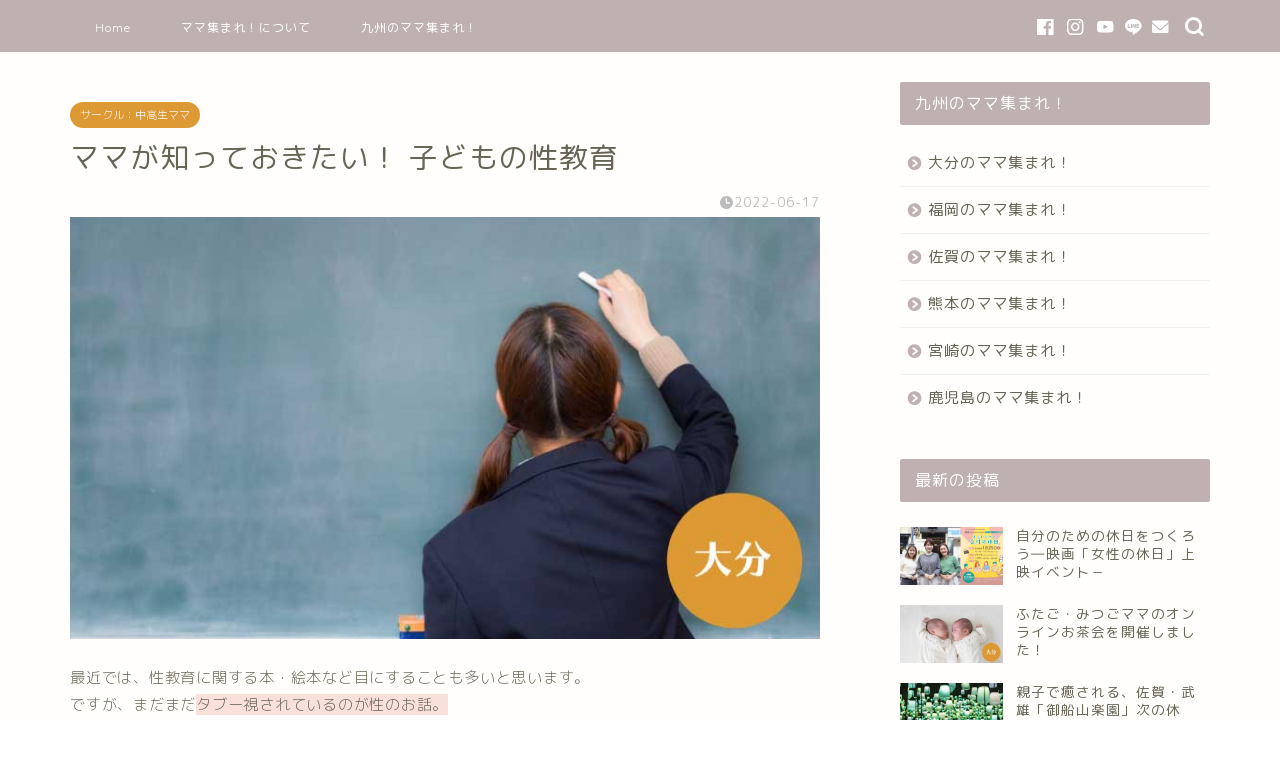

--- FILE ---
content_type: text/html; charset=UTF-8
request_url: https://mama-atsumare.com/archives/4842
body_size: 27009
content:
<!DOCTYPE html>
<html lang="ja">
<head prefix="og: http://ogp.me/ns# fb: http://ogp.me/ns/fb# article: http://ogp.me/ns/article#">
<meta charset="utf-8">
<meta http-equiv="X-UA-Compatible" content="IE=edge">
<meta name="viewport" content="width=device-width, initial-scale=1">
<!-- ここからOGP -->
<meta property="og:type" content="blog">
<meta property="og:title" content="ママが知っておきたい！ 子どもの性教育｜ママ集まれ！"> 
<meta property="og:url" content="https://mama-atsumare.com/archives/4842"> 
<meta property="og:description" content="最近では、性教育に関する本・絵本など目にすることも多いと思います。ですが、まだまだタブー視されているのが性のお話。 気に"> 
<meta property="og:image" content="https://mama-atsumare.com/wp-content/uploads/2021/10/56736b83a23af439db5517f941e616b6.jpg">
<meta property="og:site_name" content="ママ集まれ！">
<meta property="fb:admins" content="">
<meta name="twitter:card" content="summary_large_image">
<!-- ここまでOGP --> 

<meta name="description" itemprop="description" content="最近では、性教育に関する本・絵本など目にすることも多いと思います。ですが、まだまだタブー視されているのが性のお話。 気に" >
<link rel="canonical" href="https://mama-atsumare.com/archives/4842">
<title>ママが知っておきたい！ 子どもの性教育｜ママ集まれ！</title>
<meta name='robots' content='max-image-preview:large' />
<link rel='dns-prefetch' href='//ajax.googleapis.com' />
<link rel='dns-prefetch' href='//cdnjs.cloudflare.com' />
<link rel='dns-prefetch' href='//use.fontawesome.com' />
<link rel="alternate" type="application/rss+xml" title="ママ集まれ！ &raquo; フィード" href="https://mama-atsumare.com/feed" />
<link rel="alternate" type="application/rss+xml" title="ママ集まれ！ &raquo; コメントフィード" href="https://mama-atsumare.com/comments/feed" />
<link rel="alternate" type="application/rss+xml" title="ママ集まれ！ &raquo; ママが知っておきたい！ 子どもの性教育 のコメントのフィード" href="https://mama-atsumare.com/archives/4842/feed" />
<link rel="alternate" title="oEmbed (JSON)" type="application/json+oembed" href="https://mama-atsumare.com/wp-json/oembed/1.0/embed?url=https%3A%2F%2Fmama-atsumare.com%2Farchives%2F4842" />
<link rel="alternate" title="oEmbed (XML)" type="text/xml+oembed" href="https://mama-atsumare.com/wp-json/oembed/1.0/embed?url=https%3A%2F%2Fmama-atsumare.com%2Farchives%2F4842&#038;format=xml" />
<!-- mama-atsumare.com is managing ads with Advanced Ads 1.48.1 --><script id="atsum-ready">
			window.advanced_ads_ready=function(e,a){a=a||"complete";var d=function(e){return"interactive"===a?"loading"!==e:"complete"===e};d(document.readyState)?e():document.addEventListener("readystatechange",(function(a){d(a.target.readyState)&&e()}),{once:"interactive"===a})},window.advanced_ads_ready_queue=window.advanced_ads_ready_queue||[];		</script>
		<style id='wp-img-auto-sizes-contain-inline-css' type='text/css'>
img:is([sizes=auto i],[sizes^="auto," i]){contain-intrinsic-size:3000px 1500px}
/*# sourceURL=wp-img-auto-sizes-contain-inline-css */
</style>
<link rel='stylesheet' id='sbi_styles-css' href='https://mama-atsumare.com/wp-content/plugins/instagram-feed/css/sbi-styles.min.css?ver=6.2.7' type='text/css' media='all' />
<style id='wp-emoji-styles-inline-css' type='text/css'>

	img.wp-smiley, img.emoji {
		display: inline !important;
		border: none !important;
		box-shadow: none !important;
		height: 1em !important;
		width: 1em !important;
		margin: 0 0.07em !important;
		vertical-align: -0.1em !important;
		background: none !important;
		padding: 0 !important;
	}
/*# sourceURL=wp-emoji-styles-inline-css */
</style>
<link rel='stylesheet' id='wp-block-library-css' href='https://mama-atsumare.com/wp-includes/css/dist/block-library/style.min.css?ver=6.9' type='text/css' media='all' />
<style id='classic-theme-styles-inline-css' type='text/css'>
/*! This file is auto-generated */
.wp-block-button__link{color:#fff;background-color:#32373c;border-radius:9999px;box-shadow:none;text-decoration:none;padding:calc(.667em + 2px) calc(1.333em + 2px);font-size:1.125em}.wp-block-file__button{background:#32373c;color:#fff;text-decoration:none}
/*# sourceURL=/wp-includes/css/classic-themes.min.css */
</style>
<style id='global-styles-inline-css' type='text/css'>
:root{--wp--preset--aspect-ratio--square: 1;--wp--preset--aspect-ratio--4-3: 4/3;--wp--preset--aspect-ratio--3-4: 3/4;--wp--preset--aspect-ratio--3-2: 3/2;--wp--preset--aspect-ratio--2-3: 2/3;--wp--preset--aspect-ratio--16-9: 16/9;--wp--preset--aspect-ratio--9-16: 9/16;--wp--preset--color--black: #000000;--wp--preset--color--cyan-bluish-gray: #abb8c3;--wp--preset--color--white: #ffffff;--wp--preset--color--pale-pink: #f78da7;--wp--preset--color--vivid-red: #cf2e2e;--wp--preset--color--luminous-vivid-orange: #ff6900;--wp--preset--color--luminous-vivid-amber: #fcb900;--wp--preset--color--light-green-cyan: #7bdcb5;--wp--preset--color--vivid-green-cyan: #00d084;--wp--preset--color--pale-cyan-blue: #8ed1fc;--wp--preset--color--vivid-cyan-blue: #0693e3;--wp--preset--color--vivid-purple: #9b51e0;--wp--preset--gradient--vivid-cyan-blue-to-vivid-purple: linear-gradient(135deg,rgb(6,147,227) 0%,rgb(155,81,224) 100%);--wp--preset--gradient--light-green-cyan-to-vivid-green-cyan: linear-gradient(135deg,rgb(122,220,180) 0%,rgb(0,208,130) 100%);--wp--preset--gradient--luminous-vivid-amber-to-luminous-vivid-orange: linear-gradient(135deg,rgb(252,185,0) 0%,rgb(255,105,0) 100%);--wp--preset--gradient--luminous-vivid-orange-to-vivid-red: linear-gradient(135deg,rgb(255,105,0) 0%,rgb(207,46,46) 100%);--wp--preset--gradient--very-light-gray-to-cyan-bluish-gray: linear-gradient(135deg,rgb(238,238,238) 0%,rgb(169,184,195) 100%);--wp--preset--gradient--cool-to-warm-spectrum: linear-gradient(135deg,rgb(74,234,220) 0%,rgb(151,120,209) 20%,rgb(207,42,186) 40%,rgb(238,44,130) 60%,rgb(251,105,98) 80%,rgb(254,248,76) 100%);--wp--preset--gradient--blush-light-purple: linear-gradient(135deg,rgb(255,206,236) 0%,rgb(152,150,240) 100%);--wp--preset--gradient--blush-bordeaux: linear-gradient(135deg,rgb(254,205,165) 0%,rgb(254,45,45) 50%,rgb(107,0,62) 100%);--wp--preset--gradient--luminous-dusk: linear-gradient(135deg,rgb(255,203,112) 0%,rgb(199,81,192) 50%,rgb(65,88,208) 100%);--wp--preset--gradient--pale-ocean: linear-gradient(135deg,rgb(255,245,203) 0%,rgb(182,227,212) 50%,rgb(51,167,181) 100%);--wp--preset--gradient--electric-grass: linear-gradient(135deg,rgb(202,248,128) 0%,rgb(113,206,126) 100%);--wp--preset--gradient--midnight: linear-gradient(135deg,rgb(2,3,129) 0%,rgb(40,116,252) 100%);--wp--preset--font-size--small: 13px;--wp--preset--font-size--medium: 20px;--wp--preset--font-size--large: 36px;--wp--preset--font-size--x-large: 42px;--wp--preset--spacing--20: 0.44rem;--wp--preset--spacing--30: 0.67rem;--wp--preset--spacing--40: 1rem;--wp--preset--spacing--50: 1.5rem;--wp--preset--spacing--60: 2.25rem;--wp--preset--spacing--70: 3.38rem;--wp--preset--spacing--80: 5.06rem;--wp--preset--shadow--natural: 6px 6px 9px rgba(0, 0, 0, 0.2);--wp--preset--shadow--deep: 12px 12px 50px rgba(0, 0, 0, 0.4);--wp--preset--shadow--sharp: 6px 6px 0px rgba(0, 0, 0, 0.2);--wp--preset--shadow--outlined: 6px 6px 0px -3px rgb(255, 255, 255), 6px 6px rgb(0, 0, 0);--wp--preset--shadow--crisp: 6px 6px 0px rgb(0, 0, 0);}:where(.is-layout-flex){gap: 0.5em;}:where(.is-layout-grid){gap: 0.5em;}body .is-layout-flex{display: flex;}.is-layout-flex{flex-wrap: wrap;align-items: center;}.is-layout-flex > :is(*, div){margin: 0;}body .is-layout-grid{display: grid;}.is-layout-grid > :is(*, div){margin: 0;}:where(.wp-block-columns.is-layout-flex){gap: 2em;}:where(.wp-block-columns.is-layout-grid){gap: 2em;}:where(.wp-block-post-template.is-layout-flex){gap: 1.25em;}:where(.wp-block-post-template.is-layout-grid){gap: 1.25em;}.has-black-color{color: var(--wp--preset--color--black) !important;}.has-cyan-bluish-gray-color{color: var(--wp--preset--color--cyan-bluish-gray) !important;}.has-white-color{color: var(--wp--preset--color--white) !important;}.has-pale-pink-color{color: var(--wp--preset--color--pale-pink) !important;}.has-vivid-red-color{color: var(--wp--preset--color--vivid-red) !important;}.has-luminous-vivid-orange-color{color: var(--wp--preset--color--luminous-vivid-orange) !important;}.has-luminous-vivid-amber-color{color: var(--wp--preset--color--luminous-vivid-amber) !important;}.has-light-green-cyan-color{color: var(--wp--preset--color--light-green-cyan) !important;}.has-vivid-green-cyan-color{color: var(--wp--preset--color--vivid-green-cyan) !important;}.has-pale-cyan-blue-color{color: var(--wp--preset--color--pale-cyan-blue) !important;}.has-vivid-cyan-blue-color{color: var(--wp--preset--color--vivid-cyan-blue) !important;}.has-vivid-purple-color{color: var(--wp--preset--color--vivid-purple) !important;}.has-black-background-color{background-color: var(--wp--preset--color--black) !important;}.has-cyan-bluish-gray-background-color{background-color: var(--wp--preset--color--cyan-bluish-gray) !important;}.has-white-background-color{background-color: var(--wp--preset--color--white) !important;}.has-pale-pink-background-color{background-color: var(--wp--preset--color--pale-pink) !important;}.has-vivid-red-background-color{background-color: var(--wp--preset--color--vivid-red) !important;}.has-luminous-vivid-orange-background-color{background-color: var(--wp--preset--color--luminous-vivid-orange) !important;}.has-luminous-vivid-amber-background-color{background-color: var(--wp--preset--color--luminous-vivid-amber) !important;}.has-light-green-cyan-background-color{background-color: var(--wp--preset--color--light-green-cyan) !important;}.has-vivid-green-cyan-background-color{background-color: var(--wp--preset--color--vivid-green-cyan) !important;}.has-pale-cyan-blue-background-color{background-color: var(--wp--preset--color--pale-cyan-blue) !important;}.has-vivid-cyan-blue-background-color{background-color: var(--wp--preset--color--vivid-cyan-blue) !important;}.has-vivid-purple-background-color{background-color: var(--wp--preset--color--vivid-purple) !important;}.has-black-border-color{border-color: var(--wp--preset--color--black) !important;}.has-cyan-bluish-gray-border-color{border-color: var(--wp--preset--color--cyan-bluish-gray) !important;}.has-white-border-color{border-color: var(--wp--preset--color--white) !important;}.has-pale-pink-border-color{border-color: var(--wp--preset--color--pale-pink) !important;}.has-vivid-red-border-color{border-color: var(--wp--preset--color--vivid-red) !important;}.has-luminous-vivid-orange-border-color{border-color: var(--wp--preset--color--luminous-vivid-orange) !important;}.has-luminous-vivid-amber-border-color{border-color: var(--wp--preset--color--luminous-vivid-amber) !important;}.has-light-green-cyan-border-color{border-color: var(--wp--preset--color--light-green-cyan) !important;}.has-vivid-green-cyan-border-color{border-color: var(--wp--preset--color--vivid-green-cyan) !important;}.has-pale-cyan-blue-border-color{border-color: var(--wp--preset--color--pale-cyan-blue) !important;}.has-vivid-cyan-blue-border-color{border-color: var(--wp--preset--color--vivid-cyan-blue) !important;}.has-vivid-purple-border-color{border-color: var(--wp--preset--color--vivid-purple) !important;}.has-vivid-cyan-blue-to-vivid-purple-gradient-background{background: var(--wp--preset--gradient--vivid-cyan-blue-to-vivid-purple) !important;}.has-light-green-cyan-to-vivid-green-cyan-gradient-background{background: var(--wp--preset--gradient--light-green-cyan-to-vivid-green-cyan) !important;}.has-luminous-vivid-amber-to-luminous-vivid-orange-gradient-background{background: var(--wp--preset--gradient--luminous-vivid-amber-to-luminous-vivid-orange) !important;}.has-luminous-vivid-orange-to-vivid-red-gradient-background{background: var(--wp--preset--gradient--luminous-vivid-orange-to-vivid-red) !important;}.has-very-light-gray-to-cyan-bluish-gray-gradient-background{background: var(--wp--preset--gradient--very-light-gray-to-cyan-bluish-gray) !important;}.has-cool-to-warm-spectrum-gradient-background{background: var(--wp--preset--gradient--cool-to-warm-spectrum) !important;}.has-blush-light-purple-gradient-background{background: var(--wp--preset--gradient--blush-light-purple) !important;}.has-blush-bordeaux-gradient-background{background: var(--wp--preset--gradient--blush-bordeaux) !important;}.has-luminous-dusk-gradient-background{background: var(--wp--preset--gradient--luminous-dusk) !important;}.has-pale-ocean-gradient-background{background: var(--wp--preset--gradient--pale-ocean) !important;}.has-electric-grass-gradient-background{background: var(--wp--preset--gradient--electric-grass) !important;}.has-midnight-gradient-background{background: var(--wp--preset--gradient--midnight) !important;}.has-small-font-size{font-size: var(--wp--preset--font-size--small) !important;}.has-medium-font-size{font-size: var(--wp--preset--font-size--medium) !important;}.has-large-font-size{font-size: var(--wp--preset--font-size--large) !important;}.has-x-large-font-size{font-size: var(--wp--preset--font-size--x-large) !important;}
:where(.wp-block-post-template.is-layout-flex){gap: 1.25em;}:where(.wp-block-post-template.is-layout-grid){gap: 1.25em;}
:where(.wp-block-term-template.is-layout-flex){gap: 1.25em;}:where(.wp-block-term-template.is-layout-grid){gap: 1.25em;}
:where(.wp-block-columns.is-layout-flex){gap: 2em;}:where(.wp-block-columns.is-layout-grid){gap: 2em;}
:root :where(.wp-block-pullquote){font-size: 1.5em;line-height: 1.6;}
/*# sourceURL=global-styles-inline-css */
</style>
<link rel='stylesheet' id='contact-form-7-css' href='https://mama-atsumare.com/wp-content/plugins/contact-form-7/includes/css/styles.css?ver=6.1.4' type='text/css' media='all' />
<link rel='stylesheet' id='dashicons-css' href='https://mama-atsumare.com/wp-includes/css/dashicons.min.css?ver=6.9' type='text/css' media='all' />
<link rel='stylesheet' id='post-views-counter-frontend-css' href='https://mama-atsumare.com/wp-content/plugins/post-views-counter/css/frontend.min.css?ver=1.4.3' type='text/css' media='all' />
<link rel='stylesheet' id='parent-style-css' href='https://mama-atsumare.com/wp-content/themes/jin/style.css?ver=6.9' type='text/css' media='all' />
<link rel='stylesheet' id='theme-style-css' href='https://mama-atsumare.com/wp-content/themes/jin-child/style.css?ver=6.9' type='text/css' media='all' />
<link rel='stylesheet' id='fontawesome-style-css' href='https://use.fontawesome.com/releases/v5.6.3/css/all.css?ver=6.9' type='text/css' media='all' />
<link rel='stylesheet' id='swiper-style-css' href='https://cdnjs.cloudflare.com/ajax/libs/Swiper/4.0.7/css/swiper.min.css?ver=6.9' type='text/css' media='all' />
<link rel='stylesheet' id='aurora-heatmap-css' href='https://mama-atsumare.com/wp-content/plugins/aurora-heatmap/style.css?ver=1.7.1' type='text/css' media='all' />
<script type="text/javascript" id="aurora-heatmap-js-extra">
/* <![CDATA[ */
var aurora_heatmap = {"_mode":"reporter","ajax_url":"https://mama-atsumare.com/wp-admin/admin-ajax.php","action":"aurora_heatmap","reports":"click_pc,click_mobile","debug":"0","ajax_delay_time":"3000","ajax_interval":"10","ajax_bulk":null};
//# sourceURL=aurora-heatmap-js-extra
/* ]]> */
</script>
<script type="text/javascript" src="https://mama-atsumare.com/wp-content/plugins/aurora-heatmap/js/aurora-heatmap.min.js?ver=1.7.1" id="aurora-heatmap-js"></script>
<link rel="https://api.w.org/" href="https://mama-atsumare.com/wp-json/" /><link rel="alternate" title="JSON" type="application/json" href="https://mama-atsumare.com/wp-json/wp/v2/posts/4842" /><link rel='shortlink' href='https://mama-atsumare.com/?p=4842' />
	<style type="text/css">
		#wrapper {
			background-color: #fffefc;
			background-image: url();
					}

		.related-entry-headline-text span:before,
		#comment-title span:before,
		#reply-title span:before {
			background-color: #bfb1b1;
			border-color: #bfb1b1 !important;
		}

		#breadcrumb:after,
		#page-top a {
			background-color: #60605a;
		}

		footer {
			background-color: #60605a;
		}

		.footer-inner a,
		#copyright,
		#copyright-center {
			border-color: #fff !important;
			color: #fff !important;
		}

		#footer-widget-area {
			border-color: #fff !important;
		}

		.page-top-footer a {
			color: #60605a !important;
		}

		#breadcrumb ul li,
		#breadcrumb ul li a {
			color: #60605a !important;
		}

		body,
		a,
		a:link,
		a:visited,
		.my-profile,
		.widgettitle,
		.tabBtn-mag label {
			color: #686357;
		}

		a:hover {
			color: #d67c8e;
		}

		.widget_nav_menu ul>li>a:before,
		.widget_categories ul>li>a:before,
		.widget_pages ul>li>a:before,
		.widget_recent_entries ul>li>a:before,
		.widget_archive ul>li>a:before,
		.widget_archive form:after,
		.widget_categories form:after,
		.widget_nav_menu ul>li>ul.sub-menu>li>a:before,
		.widget_categories ul>li>.children>li>a:before,
		.widget_pages ul>li>.children>li>a:before,
		.widget_nav_menu ul>li>ul.sub-menu>li>ul.sub-menu li>a:before,
		.widget_categories ul>li>.children>li>.children li>a:before,
		.widget_pages ul>li>.children>li>.children li>a:before {
			color: #bfb1b1;
		}

		.widget_nav_menu ul .sub-menu .sub-menu li a:before {
			background-color: #686357 !important;
		}
		.d--labeling-act-border{
			border-color: rgba(104,99,87,0.18);
		}
		.c--labeling-act.d--labeling-act-solid{
			background-color: rgba(104,99,87,0.06);
		}
		.a--labeling-act{
			color: rgba(104,99,87,0.6);
		}
		.a--labeling-small-act span{
			background-color: rgba(104,99,87,0.21);
		}
		.c--labeling-act.d--labeling-act-strong{
			background-color: rgba(104,99,87,0.045);
		}
		.d--labeling-act-strong .a--labeling-act{
			color: rgba(104,99,87,0.75);
		}


		footer .footer-widget,
		footer .footer-widget a,
		footer .footer-widget ul li,
		.footer-widget.widget_nav_menu ul>li>a:before,
		.footer-widget.widget_categories ul>li>a:before,
		.footer-widget.widget_recent_entries ul>li>a:before,
		.footer-widget.widget_pages ul>li>a:before,
		.footer-widget.widget_archive ul>li>a:before,
		footer .widget_tag_cloud .tagcloud a:before {
			color: #fff !important;
			border-color: #fff !important;
		}

		footer .footer-widget .widgettitle {
			color: #fff !important;
			border-color: #dd8d8d !important;
		}

		footer .widget_nav_menu ul .children .children li a:before,
		footer .widget_categories ul .children .children li a:before,
		footer .widget_nav_menu ul .sub-menu .sub-menu li a:before {
			background-color: #fff !important;
		}

		#drawernav a:hover,
		.post-list-title,
		#prev-next p,
		#toc_container .toc_list li a {
			color: #686357 !important;
		}

		#header-box {
			background-color: #bfb1b1;
		}

		@media (min-width: 768px) {

			#header-box .header-box10-bg:before,
			#header-box .header-box11-bg:before {
				border-radius: 2px;
			}
		}

		@media (min-width: 768px) {
			.top-image-meta {
				margin-top: calc(30 - 30px);
			}
		}

		@media (min-width: 1200px) {
			.top-image-meta {
				margin-top: calc(30);
			}
		}

		.pickup-contents:before {
			background-color: #bfb1b1 !important;
		}

		.main-image-text {
			color: #686357;
		}

		.main-image-text-sub {
			color: #686357;
		}

		@media (min-width: 481px) {
			#site-info {
				padding-top: 5px !important;
				padding-bottom: 5px !important;
			}
		}

		#site-info span a {
			color: #ffffff !important;
		}

		#headmenu .headsns .line a svg {
			fill: #ffffff !important;
		}

		#headmenu .headsns a,
		#headmenu {
			color: #ffffff !important;
			border-color: #ffffff !important;
		}

		.profile-follow .line-sns a svg {
			fill: #bfb1b1 !important;
		}

		.profile-follow .line-sns a:hover svg {
			fill: #dd8d8d !important;
		}

		.profile-follow a {
			color: #bfb1b1 !important;
			border-color: #bfb1b1 !important;
		}

		.profile-follow a:hover,
		#headmenu .headsns a:hover {
			color: #dd8d8d !important;
			border-color: #dd8d8d !important;
		}

		.search-box:hover {
			color: #dd8d8d !important;
			border-color: #dd8d8d !important;
		}

		#header #headmenu .headsns .line a:hover svg {
			fill: #dd8d8d !important;
		}

		.cps-icon-bar,
		#navtoggle:checked+.sp-menu-open .cps-icon-bar {
			background-color: #ffffff;
		}

		#nav-container {
			background-color: #bfb1b1;
		}

		.menu-box .menu-item svg {
			fill: #ffffff;
		}

		#drawernav ul.menu-box>li>a,
		#drawernav2 ul.menu-box>li>a,
		#drawernav3 ul.menu-box>li>a,
		#drawernav4 ul.menu-box>li>a,
		#drawernav5 ul.menu-box>li>a,
		#drawernav ul.menu-box>li.menu-item-has-children:after,
		#drawernav2 ul.menu-box>li.menu-item-has-children:after,
		#drawernav3 ul.menu-box>li.menu-item-has-children:after,
		#drawernav4 ul.menu-box>li.menu-item-has-children:after,
		#drawernav5 ul.menu-box>li.menu-item-has-children:after {
			color: #ffffff !important;
		}

		#drawernav ul.menu-box li a,
		#drawernav2 ul.menu-box li a,
		#drawernav3 ul.menu-box li a,
		#drawernav4 ul.menu-box li a,
		#drawernav5 ul.menu-box li a {
			font-size: 12px !important;
		}

		#drawernav3 ul.menu-box>li {
			color: #686357 !important;
		}

		#drawernav4 .menu-box>.menu-item>a:after,
		#drawernav3 .menu-box>.menu-item>a:after,
		#drawernav .menu-box>.menu-item>a:after {
			background-color: #ffffff !important;
		}

		#drawernav2 .menu-box>.menu-item:hover,
		#drawernav5 .menu-box>.menu-item:hover {
			border-top-color: #bfb1b1 !important;
		}

		.cps-info-bar a {
			background-color: #f2d452 !important;
		}

		@media (min-width: 768px) {
			.post-list-mag .post-list-item:not(:nth-child(2n)) {
				margin-right: 2.6%;
			}
		}

		@media (min-width: 768px) {

			#tab-1:checked~.tabBtn-mag li [for="tab-1"]:after,
			#tab-2:checked~.tabBtn-mag li [for="tab-2"]:after,
			#tab-3:checked~.tabBtn-mag li [for="tab-3"]:after,
			#tab-4:checked~.tabBtn-mag li [for="tab-4"]:after {
				border-top-color: #bfb1b1 !important;
			}

			.tabBtn-mag label {
				border-bottom-color: #bfb1b1 !important;
			}
		}

		#tab-1:checked~.tabBtn-mag li [for="tab-1"],
		#tab-2:checked~.tabBtn-mag li [for="tab-2"],
		#tab-3:checked~.tabBtn-mag li [for="tab-3"],
		#tab-4:checked~.tabBtn-mag li [for="tab-4"],
		#prev-next a.next:after,
		#prev-next a.prev:after,
		.more-cat-button a:hover span:before {
			background-color: #bfb1b1 !important;
		}


		.swiper-slide .post-list-cat,
		.post-list-mag .post-list-cat,
		.post-list-mag3col .post-list-cat,
		.post-list-mag-sp1col .post-list-cat,
		.swiper-pagination-bullet-active,
		.pickup-cat,
		.post-list .post-list-cat,
		#breadcrumb .bcHome a:hover span:before,
		.popular-item:nth-child(1) .pop-num,
		.popular-item:nth-child(2) .pop-num,
		.popular-item:nth-child(3) .pop-num {
			background-color: #dd8d8d !important;
		}

		.sidebar-btn a,
		.profile-sns-menu {
			background-color: #dd8d8d !important;
		}

		.sp-sns-menu a,
		.pickup-contents-box a:hover .pickup-title {
			border-color: #bfb1b1 !important;
			color: #bfb1b1 !important;
		}

		.pro-line svg {
			fill: #bfb1b1 !important;
		}

		.cps-post-cat a,
		.meta-cat,
		.popular-cat {
			background-color: #dd8d8d !important;
			border-color: #dd8d8d !important;
		}

		.tagicon,
		.tag-box a,
		#toc_container .toc_list>li,
		#toc_container .toc_title {
			color: #bfb1b1 !important;
		}

		.widget_tag_cloud a::before {
			color: #686357 !important;
		}

		.tag-box a,
		#toc_container:before {
			border-color: #bfb1b1 !important;
		}

		.cps-post-cat a:hover {
			color: #d67c8e !important;
		}

		.pagination li:not([class*="current"]) a:hover,
		.widget_tag_cloud a:hover {
			background-color: #bfb1b1 !important;
		}

		.pagination li:not([class*="current"]) a:hover {
			opacity: 0.5 !important;
		}

		.pagination li.current a {
			background-color: #bfb1b1 !important;
			border-color: #bfb1b1 !important;
		}

		.nextpage a:hover span {
			color: #bfb1b1 !important;
			border-color: #bfb1b1 !important;
		}

		.cta-content:before {
			background-color: #f2e8e8 !important;
		}

		.cta-text,
		.info-title {
			color: #897b7b !important;
		}

		#footer-widget-area.footer_style1 .widgettitle {
			border-color: #dd8d8d !important;
		}

		.sidebar_style1 .widgettitle,
		.sidebar_style5 .widgettitle {
			border-color: #bfb1b1 !important;
		}

		.sidebar_style2 .widgettitle,
		.sidebar_style4 .widgettitle,
		.sidebar_style6 .widgettitle,
		#home-bottom-widget .widgettitle,
		#home-top-widget .widgettitle,
		#post-bottom-widget .widgettitle,
		#post-top-widget .widgettitle {
			background-color: #bfb1b1 !important;
		}

		#home-bottom-widget .widget_search .search-box input[type="submit"],
		#home-top-widget .widget_search .search-box input[type="submit"],
		#post-bottom-widget .widget_search .search-box input[type="submit"],
		#post-top-widget .widget_search .search-box input[type="submit"] {
			background-color: #dd8d8d !important;
		}

		.tn-logo-size {
			font-size: 100% !important;
		}

		@media (min-width: 481px) {
			.tn-logo-size img {
				width: calc(100%*0.5) !important;
			}
		}

		@media (min-width: 768px) {
			.tn-logo-size img {
				width: calc(100%*2.2) !important;
			}
		}

		@media (min-width: 1200px) {
			.tn-logo-size img {
				width: 100% !important;
			}
		}

		.sp-logo-size {
			font-size: 60% !important;
		}

		.sp-logo-size img {
			width: 60% !important;
		}

		.cps-post-main ul>li:before,
		.cps-post-main ol>li:before {
			background-color: #dd8d8d !important;
		}

		.profile-card .profile-title {
			background-color: #bfb1b1 !important;
		}

		.profile-card {
			border-color: #bfb1b1 !important;
		}

		.cps-post-main a {
			color: #4a7bb2;
		}

		.cps-post-main .marker {
			background: -webkit-linear-gradient(transparent 60%, #ffefb7 0%);
			background: linear-gradient(transparent 60%, #ffefb7 0%);
		}

		.cps-post-main .marker2 {
			background: -webkit-linear-gradient(transparent 0%, #f9e0db 0%);
			background: linear-gradient(transparent 0%, #f9e0db 0%);
		}

		.cps-post-main .jic-sc {
			color: #d67c8e;
		}


		.simple-box1 {
			border-color: #e2c791 !important;
		}

		.simple-box2 {
			border-color: #e2c791 !important;
		}

		.simple-box3 {
			border-color: #e2c791 !important;
		}

		.simple-box4 {
			border-color: #97bad8 !important;
		}

		.simple-box4:before {
			background-color: #97bad8;
		}

		.simple-box5 {
			border-color: #d1a1b9 !important;
		}

		.simple-box5:before {
			background-color: #d1a1b9;
		}

		.simple-box6 {
			background-color: #fffdef !important;
		}

		.simple-box7 {
			border-color: #def1f9 !important;
		}

		.simple-box7:before {
			background-color: #def1f9 !important;
		}

		.simple-box8 {
			border-color: #95c9bb !important;
		}

		.simple-box8:before {
			background-color: #95c9bb !important;
		}

		.simple-box9:before {
			background-color: #e1c0e8 !important;
		}

		.simple-box9:after {
			border-color: #e1c0e8 #e1c0e8 #fffefc #fffefc !important;
		}

		.kaisetsu-box1:before,
		.kaisetsu-box1-title {
			background-color: #a7c9ce !important;
		}

		.kaisetsu-box2 {
			border-color: #a7c9ce !important;
		}

		.kaisetsu-box2-title {
			background-color: #a7c9ce !important;
		}

		.kaisetsu-box4 {
			border-color: #d3abb6 !important;
		}

		.kaisetsu-box4-title {
			background-color: #d3abb6 !important;
		}

		.kaisetsu-box5:before {
			background-color: #a7c9ce !important;
		}

		.kaisetsu-box5-title {
			background-color: #a7c9ce !important;
		}

		.concept-box1 {
			border-color: #9dccae !important;
		}

		.concept-box1:after {
			background-color: #9dccae !important;
		}

		.concept-box1:before {
			content: "ポイント" !important;
			color: #9dccae !important;
		}

		.concept-box2 {
			border-color: #e0aa86 !important;
		}

		.concept-box2:after {
			background-color: #e0aa86 !important;
		}

		.concept-box2:before {
			content: "注意点" !important;
			color: #e0aa86 !important;
		}

		.concept-box3 {
			border-color: #99c9dd !important;
		}

		.concept-box3:after {
			background-color: #99c9dd !important;
		}

		.concept-box3:before {
			content: "良い例" !important;
			color: #99c9dd !important;
		}

		.concept-box4 {
			border-color: #dd9b9b !important;
		}

		.concept-box4:after {
			background-color: #dd9b9b !important;
		}

		.concept-box4:before {
			content: "悪い例" !important;
			color: #dd9b9b !important;
		}

		.concept-box5 {
			border-color: #9e9e9e !important;
		}

		.concept-box5:after {
			background-color: #9e9e9e !important;
		}

		.concept-box5:before {
			content: "参考" !important;
			color: #9e9e9e !important;
		}

		.concept-box6 {
			border-color: #8eaced !important;
		}

		.concept-box6:after {
			background-color: #8eaced !important;
		}

		.concept-box6:before {
			content: "メモ" !important;
			color: #8eaced !important;
		}

		.innerlink-box1,
		.blog-card {
			border-color: #d8c691 !important;
		}

		.innerlink-box1-title {
			background-color: #d8c691 !important;
			border-color: #d8c691 !important;
		}

		.innerlink-box1:before,
		.blog-card-hl-box {
			background-color: #d8c691 !important;
		}

		.concept-box1:before,
		.concept-box2:before,
		.concept-box3:before,
		.concept-box4:before,
		.concept-box5:before,
		.concept-box6:before {
			background-color: #fffefc;
			background-image: url();
		}

		.concept-box1:after,
		.concept-box2:after,
		.concept-box3:after,
		.concept-box4:after,
		.concept-box5:after,
		.concept-box6:after {
			border-color: #fffefc;
			border-image: url() 27 23 / 50px 30px / 1rem round space0 / 5px 5px;
		}

		.jin-ac-box01-title::after {
			color: #bfb1b1;
		}

		.color-button01 a,
		.color-button01 a:hover,
		.color-button01:before {
			background-color: #aebf85 !important;
		}

		.top-image-btn-color a,
		.top-image-btn-color a:hover,
		.top-image-btn-color:before {
			background-color: #ffcd44 !important;
		}

		.color-button02 a,
		.color-button02 a:hover,
		.color-button02:before {
			background-color: #d8cea4 !important;
		}

		.color-button01-big a,
		.color-button01-big a:hover,
		.color-button01-big:before {
			background-color: #a5bfc9 !important;
		}

		.color-button01-big a,
		.color-button01-big:before {
			border-radius: 50px !important;
		}

		.color-button01-big a {
			padding-top: 20px !important;
			padding-bottom: 20px !important;
		}

		.color-button02-big a,
		.color-button02-big a:hover,
		.color-button02-big:before {
			background-color: #d6be82 !important;
		}

		.color-button02-big a,
		.color-button02-big:before {
			border-radius: 40px !important;
		}

		.color-button02-big a {
			padding-top: 20px !important;
			padding-bottom: 20px !important;
		}

		.color-button01-big {
			width: 80% !important;
		}

		.color-button02-big {
			width: 75% !important;
		}

		.top-image-btn-color:before,
		.color-button01:before,
		.color-button02:before,
		.color-button01-big:before,
		.color-button02-big:before {
			bottom: -1px;
			left: -1px;
			width: 100%;
			height: 100%;
			border-radius: 6px;
			box-shadow: 0px 1px 5px 0px rgba(0, 0, 0, 0.25);
			-webkit-transition: all .4s;
			transition: all .4s;
		}

		.top-image-btn-color a:hover,
		.color-button01 a:hover,
		.color-button02 a:hover,
		.color-button01-big a:hover,
		.color-button02-big a:hover {
			-webkit-transform: translateY(2px);
			transform: translateY(2px);
			-webkit-filter: brightness(0.95);
			filter: brightness(0.95);
		}

		.top-image-btn-color:hover:before,
		.color-button01:hover:before,
		.color-button02:hover:before,
		.color-button01-big:hover:before,
		.color-button02-big:hover:before {
			-webkit-transform: translateY(2px);
			transform: translateY(2px);
			box-shadow: none !important;
		}

		.h2-style01 h2,
		.h2-style02 h2:before,
		.h2-style03 h2,
		.h2-style04 h2:before,
		.h2-style05 h2,
		.h2-style07 h2:before,
		.h2-style07 h2:after,
		.h3-style03 h3:before,
		.h3-style02 h3:before,
		.h3-style05 h3:before,
		.h3-style07 h3:before,
		.h2-style08 h2:after,
		.h2-style10 h2:before,
		.h2-style10 h2:after,
		.h3-style02 h3:after,
		.h4-style02 h4:before {
			background-color: #bfb1b1 !important;
		}

		.h3-style01 h3,
		.h3-style04 h3,
		.h3-style05 h3,
		.h3-style06 h3,
		.h4-style01 h4,
		.h2-style02 h2,
		.h2-style08 h2,
		.h2-style08 h2:before,
		.h2-style09 h2,
		.h4-style03 h4 {
			border-color: #bfb1b1 !important;
		}

		.h2-style05 h2:before {
			border-top-color: #bfb1b1 !important;
		}

		.h2-style06 h2:before,
		.sidebar_style3 .widgettitle:after {
			background-image: linear-gradient(-45deg,
					transparent 25%,
					#bfb1b1 25%,
					#bfb1b1 50%,
					transparent 50%,
					transparent 75%,
					#bfb1b1 75%,
					#bfb1b1);
		}

		.jin-h2-icons.h2-style02 h2 .jic:before,
		.jin-h2-icons.h2-style04 h2 .jic:before,
		.jin-h2-icons.h2-style06 h2 .jic:before,
		.jin-h2-icons.h2-style07 h2 .jic:before,
		.jin-h2-icons.h2-style08 h2 .jic:before,
		.jin-h2-icons.h2-style09 h2 .jic:before,
		.jin-h2-icons.h2-style10 h2 .jic:before,
		.jin-h3-icons.h3-style01 h3 .jic:before,
		.jin-h3-icons.h3-style02 h3 .jic:before,
		.jin-h3-icons.h3-style03 h3 .jic:before,
		.jin-h3-icons.h3-style04 h3 .jic:before,
		.jin-h3-icons.h3-style05 h3 .jic:before,
		.jin-h3-icons.h3-style06 h3 .jic:before,
		.jin-h3-icons.h3-style07 h3 .jic:before,
		.jin-h4-icons.h4-style01 h4 .jic:before,
		.jin-h4-icons.h4-style02 h4 .jic:before,
		.jin-h4-icons.h4-style03 h4 .jic:before,
		.jin-h4-icons.h4-style04 h4 .jic:before {
			color: #bfb1b1;
		}

		@media all and (-ms-high-contrast:none) {

			*::-ms-backdrop,
			.color-button01:before,
			.color-button02:before,
			.color-button01-big:before,
			.color-button02-big:before {
				background-color: #595857 !important;
			}
		}

		.jin-lp-h2 h2,
		.jin-lp-h2 h2 {
			background-color: transparent !important;
			border-color: transparent !important;
			color: #686357 !important;
		}

		.jincolumn-h3style2 {
			border-color: #bfb1b1 !important;
		}

		.jinlph2-style1 h2:first-letter {
			color: #bfb1b1 !important;
		}

		.jinlph2-style2 h2,
		.jinlph2-style3 h2 {
			border-color: #bfb1b1 !important;
		}

		.jin-photo-title .jin-fusen1-down,
		.jin-photo-title .jin-fusen1-even,
		.jin-photo-title .jin-fusen1-up {
			border-left-color: #bfb1b1;
		}

		.jin-photo-title .jin-fusen2,
		.jin-photo-title .jin-fusen3 {
			background-color: #bfb1b1;
		}

		.jin-photo-title .jin-fusen2:before,
		.jin-photo-title .jin-fusen3:before {
			border-top-color: #bfb1b1;
		}

		.has-huge-font-size {
			font-size: 42px !important;
		}

		.has-large-font-size {
			font-size: 36px !important;
		}

		.has-medium-font-size {
			font-size: 20px !important;
		}

		.has-normal-font-size {
			font-size: 16px !important;
		}

		.has-small-font-size {
			font-size: 13px !important;
		}
	</style>
<meta name="generator" content="Elementor 3.34.2; features: additional_custom_breakpoints; settings: css_print_method-external, google_font-enabled, font_display-auto">
			<style>
				.e-con.e-parent:nth-of-type(n+4):not(.e-lazyloaded):not(.e-no-lazyload),
				.e-con.e-parent:nth-of-type(n+4):not(.e-lazyloaded):not(.e-no-lazyload) * {
					background-image: none !important;
				}
				@media screen and (max-height: 1024px) {
					.e-con.e-parent:nth-of-type(n+3):not(.e-lazyloaded):not(.e-no-lazyload),
					.e-con.e-parent:nth-of-type(n+3):not(.e-lazyloaded):not(.e-no-lazyload) * {
						background-image: none !important;
					}
				}
				@media screen and (max-height: 640px) {
					.e-con.e-parent:nth-of-type(n+2):not(.e-lazyloaded):not(.e-no-lazyload),
					.e-con.e-parent:nth-of-type(n+2):not(.e-lazyloaded):not(.e-no-lazyload) * {
						background-image: none !important;
					}
				}
			</style>
				<style type="text/css">
		/*<!-- rtoc -->*/
		.rtoc-mokuji-content {
			background-color: #ffffff;
		}

		.rtoc-mokuji-content.frame1 {
			border: 1px solid #bfb1b1;
		}

		.rtoc-mokuji-content #rtoc-mokuji-title {
			color: #bfb1b1;
		}

		.rtoc-mokuji-content .rtoc-mokuji li>a {
			color: #877179;
		}

		.rtoc-mokuji-content .mokuji_ul.level-1>.rtoc-item::before {
			background-color: #f2b3c4 !important;
		}

		.rtoc-mokuji-content .mokuji_ul.level-2>.rtoc-item::before {
			background-color: #f2b3c4 !important;
		}

		.rtoc-mokuji-content.frame2::before,
		.rtoc-mokuji-content.frame3,
		.rtoc-mokuji-content.frame4,
		.rtoc-mokuji-content.frame5 {
			border-color: #bfb1b1 !important;
		}

		.rtoc-mokuji-content.frame5::before,
		.rtoc-mokuji-content.frame5::after {
			background-color: #bfb1b1;
		}

		.widget_block #rtoc-mokuji-widget-wrapper .rtoc-mokuji.level-1 .rtoc-item.rtoc-current:after,
		.widget #rtoc-mokuji-widget-wrapper .rtoc-mokuji.level-1 .rtoc-item.rtoc-current:after,
		#scrollad #rtoc-mokuji-widget-wrapper .rtoc-mokuji.level-1 .rtoc-item.rtoc-current:after,
		#sideBarTracking #rtoc-mokuji-widget-wrapper .rtoc-mokuji.level-1 .rtoc-item.rtoc-current:after {
			background-color: #f2b3c4 !important;
		}

		.cls-1,
		.cls-2 {
			stroke: #bfb1b1;
		}

		.rtoc-mokuji-content .decimal_ol.level-2>.rtoc-item::before,
		.rtoc-mokuji-content .mokuji_ol.level-2>.rtoc-item::before,
		.rtoc-mokuji-content .decimal_ol.level-2>.rtoc-item::after,
		.rtoc-mokuji-content .decimal_ol.level-2>.rtoc-item::after {
			color: #f2b3c4;
			background-color: #f2b3c4;
		}

		.rtoc-mokuji-content .rtoc-mokuji.level-1>.rtoc-item::before {
			color: #f2b3c4;
		}

		.rtoc-mokuji-content .decimal_ol>.rtoc-item::after {
			background-color: #f2b3c4;
		}

		.rtoc-mokuji-content .decimal_ol>.rtoc-item::before {
			color: #f2b3c4;
		}

		/*rtoc_return*/
		#rtoc_return a::before {
			background-image: url(https://mama-atsumare.com/wp-content/plugins/rich-table-of-content/include/../img/rtoc_return.png);
		}

		#rtoc_return a {
			background-color: #bfb1b1 !important;
		}

		/* アクセントポイント */
		.rtoc-mokuji-content .level-1>.rtoc-item #rtocAC.accent-point::after {
			background-color: #f2b3c4;
		}

		.rtoc-mokuji-content .level-2>.rtoc-item #rtocAC.accent-point::after {
			background-color: #f2b3c4;
		}
		.rtoc-mokuji-content.frame6,
		.rtoc-mokuji-content.frame7::before,
		.rtoc-mokuji-content.frame8::before {
			border-color: #bfb1b1;
		}

		.rtoc-mokuji-content.frame6 #rtoc-mokuji-title,
		.rtoc-mokuji-content.frame7 #rtoc-mokuji-title::after {
			background-color: #bfb1b1;
		}

		#rtoc-mokuji-wrapper.rtoc-mokuji-content.rtoc_h2_timeline .mokuji_ol.level-1>.rtoc-item::after,
		#rtoc-mokuji-wrapper.rtoc-mokuji-content.rtoc_h2_timeline .level-1.decimal_ol>.rtoc-item::after,
		#rtoc-mokuji-wrapper.rtoc-mokuji-content.rtoc_h3_timeline .mokuji_ol.level-2>.rtoc-item::after,
		#rtoc-mokuji-wrapper.rtoc-mokuji-content.rtoc_h3_timeline .mokuji_ol.level-2>.rtoc-item::after,
		.rtoc-mokuji-content.frame7 #rtoc-mokuji-title span::after {
			background-color: #f2b3c4;
		}

		.widget #rtoc-mokuji-wrapper.rtoc-mokuji-content.frame6 #rtoc-mokuji-title {
			color: #bfb1b1;
			background-color: #ffffff;
		}
	</style>
	<link rel="icon" href="https://mama-atsumare.com/wp-content/uploads/2021/10/rogo-150x150.png" sizes="32x32" />
<link rel="icon" href="https://mama-atsumare.com/wp-content/uploads/2021/10/rogo-300x300.png" sizes="192x192" />
<link rel="apple-touch-icon" href="https://mama-atsumare.com/wp-content/uploads/2021/10/rogo-300x300.png" />
<meta name="msapplication-TileImage" content="https://mama-atsumare.com/wp-content/uploads/2021/10/rogo-300x300.png" />
		<style type="text/css" id="wp-custom-css">
			.proflink a{
	display:block;
	text-align:center;
	padding:7px 10px;
	background:#aaa;/*カラーは変更*/
	width:50%;
	margin:0 auto;
	margin-top:20px;
	border-radius:20px;
	border:3px double #fff;
	font-size:0.65rem;
	color:#fff;
}
.proflink a:hover{
		opacity:0.75;
}

/* Content Views */
.pt-cv-readmore {font-size:10px!important;color: #ffffff!important; background-color: #cec6c4 !important;width: 85px !important;border:0px!important;
}

.pt-cv-title {font-size:18px!important;color:#777!important;margin-bottom:15px!important;}
.pt-cv-content {font-size:13px;color:#333!important;margin-bottom:10px!important;}
.pt-cv-2-col
{padding-bottom:20px!important;}

.footer-widget{white-space: nowrap;}

/* トップページ下部AD */
#home-bottom-widget .widget, #home-top-widget .widget, #post-bottom-widget .widget, #post-top-widget .widget {
　box-shadow:inline;
-webkit-box-shadow:inline;
    text-align: center;
}		</style>
			
<!--カエレバCSS-->
<!--アプリーチCSS-->

<!-- Global site tag (gtag.js) - Google Analytics -->
<script async src="https://www.googletagmanager.com/gtag/js?id=G-VGKRPH6MP6"></script>
<script>
  window.dataLayer = window.dataLayer || [];
  function gtag(){dataLayer.push(arguments);}
  gtag('js', new Date());

  gtag('config', 'G-VGKRPH6MP6');
</script>
</head>
<body class="wp-singular post-template-default single single-post postid-4842 single-format-standard wp-theme-jin wp-child-theme-jin-child elementor-default elementor-kit-136 aa-prefix-atsum- aa-disabled-bots" id="rm-style">
<div id="wrapper">

		
	<div id="scroll-content" class="animate">
	
		<!--ヘッダー-->

								
	<!--グローバルナビゲーション layout1-->
		<div id="nav-container" class="header-style8-animate animate">
		<div class="header-style6-box">
			<div id="drawernav4" class="ef">
				<nav class="fixed-content"><ul class="menu-box"><li class="menu-item menu-item-type-custom menu-item-object-custom menu-item-home menu-item-12"><a href="https://mama-atsumare.com">Home</a></li>
<li class="menu-item menu-item-type-post_type menu-item-object-page menu-item-has-children menu-item-972"><a href="https://mama-atsumare.com/about-mamaatsu">ママ集まれ！について</a>
<ul class="sub-menu">
	<li class="menu-item menu-item-type-post_type menu-item-object-page menu-item-1869"><a href="https://mama-atsumare.com/about-mamaatsu/stuff-mamaatsu">ママ集まれ！スタッフ</a></li>
	<li class="menu-item menu-item-type-post_type menu-item-object-page menu-item-2545"><a href="https://mama-atsumare.com/about-mamaatsu/circle_about">サークルについて</a></li>
</ul>
</li>
<li class="menu-item menu-item-type-custom menu-item-object-custom menu-item-has-children menu-item-14"><a>九州のママ集まれ！</a>
<ul class="sub-menu">
	<li class="menu-item menu-item-type-post_type menu-item-object-page menu-item-has-children menu-item-945"><a href="https://mama-atsumare.com/oita">大分のママ集まれ！</a>
	<ul class="sub-menu">
		<li class="menu-item menu-item-type-post_type menu-item-object-page menu-item-3520"><a href="https://mama-atsumare.com/oita/about-oita">大分のママ集まれ！について</a></li>
		<li class="menu-item menu-item-type-post_type menu-item-object-page menu-item-has-children menu-item-1653"><a href="https://mama-atsumare.com/oita/circle_oita">大分ママのサークル</a>
		<ul class="sub-menu">
			<li class="menu-item menu-item-type-post_type menu-item-object-page menu-item-5951"><a href="https://mama-atsumare.com/oita/circle_oita/tatai_mama">大分多胎児ママサークル情報</a></li>
		</ul>
</li>
	</ul>
</li>
	<li class="menu-item menu-item-type-post_type menu-item-object-page menu-item-has-children menu-item-1850"><a href="https://mama-atsumare.com/fukuoka">福岡のママ集まれ！</a>
	<ul class="sub-menu">
		<li class="menu-item menu-item-type-post_type menu-item-object-page menu-item-1881"><a href="https://mama-atsumare.com/fukuoka/about-fukuoka">福岡のママ集まれ！について</a></li>
		<li class="menu-item menu-item-type-post_type menu-item-object-page menu-item-1888"><a href="https://mama-atsumare.com/fukuoka/circle-fukuoka">福岡ママのサークル</a></li>
	</ul>
</li>
	<li class="menu-item menu-item-type-post_type menu-item-object-page menu-item-has-children menu-item-1851"><a href="https://mama-atsumare.com/saga">佐賀のママ集まれ！</a>
	<ul class="sub-menu">
		<li class="menu-item menu-item-type-post_type menu-item-object-page menu-item-1965"><a href="https://mama-atsumare.com/saga/about-saga">佐賀のママ集まれ！について</a></li>
		<li class="menu-item menu-item-type-post_type menu-item-object-page menu-item-1852"><a href="https://mama-atsumare.com/saga/circle_saga">佐賀ママのサークル</a></li>
	</ul>
</li>
	<li class="menu-item menu-item-type-post_type menu-item-object-page menu-item-has-children menu-item-1853"><a href="https://mama-atsumare.com/kumamoto">熊本のママ集まれ！</a>
	<ul class="sub-menu">
		<li class="menu-item menu-item-type-post_type menu-item-object-page menu-item-1880"><a href="https://mama-atsumare.com/kumamoto/about-kumamoto">熊本のママ集まれ！について</a></li>
		<li class="menu-item menu-item-type-post_type menu-item-object-page menu-item-1879"><a href="https://mama-atsumare.com/kumamoto/circle-kumamoto">熊本ママのサークル</a></li>
	</ul>
</li>
	<li class="menu-item menu-item-type-post_type menu-item-object-page menu-item-has-children menu-item-1854"><a href="https://mama-atsumare.com/miyazaki">宮崎のママ集まれ！</a>
	<ul class="sub-menu">
		<li class="menu-item menu-item-type-post_type menu-item-object-page menu-item-1865"><a href="https://mama-atsumare.com/miyazaki/about-miyazaki">宮崎のママ集まれ！について</a></li>
		<li class="menu-item menu-item-type-post_type menu-item-object-page menu-item-1964"><a href="https://mama-atsumare.com/miyazaki/circle-miyazaki">宮崎ママのサークル</a></li>
	</ul>
</li>
	<li class="menu-item menu-item-type-post_type menu-item-object-page menu-item-has-children menu-item-1863"><a href="https://mama-atsumare.com/kagoshima">鹿児島のママ集まれ！</a>
	<ul class="sub-menu">
		<li class="menu-item menu-item-type-post_type menu-item-object-page menu-item-1864"><a href="https://mama-atsumare.com/kagoshima/about-kagoshima">鹿児島のママ集まれ！について</a></li>
		<li class="menu-item menu-item-type-post_type menu-item-object-page menu-item-1963"><a href="https://mama-atsumare.com/kagoshima/circle-kagoshima">鹿児島ママのサークル</a></li>
	</ul>
</li>
</ul>
</li>
</ul></nav>			</div>

			
			<div id="headmenu">
				<span class="headsns tn_sns_on">
																<span class="facebook">
						<a href="https://www.facebook.com/mama.atsumare"><i class="jic-type jin-ifont-facebook" aria-hidden="true"></i></a>
						</span>
																<span class="instagram">
						<a href="https://www.instagram.com/kyushunomama_atsumare/"><i class="jic-type jin-ifont-instagram" aria-hidden="true"></i></a>
						</span>
																<span class="youtube">
						<a href="https://www.youtube.com/channel/UCg75tlZ2PQq2WDegygg0xFw"><i class="jic-type jin-ifont-youtube" aria-hidden="true"></i></a>
						</span>
						
											<span class="line">
							<a href="https://lin.ee/74VNmfe" target="_blank"><i class="jic-type jin-ifont-line" aria-hidden="true"></i></a>
						</span>
																<span class="jin-contact">
						<a href="https://mama-atsumare.com/about-mamaatsu/inquiry/"><i class="jic-type jin-ifont-mail" aria-hidden="true"></i></a>
						</span>
						

				</span>
				<span class="headsearch tn_search_on">
					<form class="search-box" role="search" method="get" id="searchform" action="https://mama-atsumare.com/">
	<input type="search" placeholder="" class="text search-text" value="" name="s" id="s">
	<input type="submit" id="searchsubmit" value="&#xe931;">
</form>
				</span>
			</div>
				</div>
	</div>

		<!--グローバルナビゲーション layout1-->


	

	
	<!--ヘッダー画像-->
													<!--ヘッダー画像-->

		
		<!--ヘッダー-->

		<div class="clearfix"></div>

			
														
		
	<div id="contents">

		<!--メインコンテンツ-->
			<main id="main-contents" class="main-contents article_style2 animate" itemprop="mainContentOfPage">
				
								
				<section class="cps-post-box hentry">
																	<article class="cps-post">
							<header class="cps-post-header">
																<span class="cps-post-cat category-chukousei" itemprop="keywords"><a href="https://mama-atsumare.com/archives/category/circle/chukousei" style="background-color:#dd9933!important;">サークル：中高生ママ</a></span>
																								<h1 class="cps-post-title entry-title" itemprop="headline">ママが知っておきたい！ 子どもの性教育</h1>
								<div class="cps-post-meta vcard">
									<span class="writer fn" itemprop="author" itemscope itemtype="https://schema.org/Person"><span itemprop="name">大分ママサークル</span></span>
									<span class="cps-post-date-box">
											<span class="cps-post-date"><i class="jic jin-ifont-watch" aria-hidden="true"></i>&nbsp;<time class="entry-date date published updated" datetime="2022-06-17T14:31:26+09:00">2022-06-17</time></span>
									</span>
								</div>
								
							</header>
																																													<div class="cps-post-thumb jin-thumb-original" itemscope itemtype="https://schema.org/ImageObject">
												<img src="https://mama-atsumare.com/wp-content/uploads/2021/10/56736b83a23af439db5517f941e616b6.jpg" class="attachment-large_size size-large_size wp-post-image" alt="" width ="800" height ="450" decoding="async" />											</div>
																																																								
							
							<div class="cps-post-main-box">
								<div class="cps-post-main  jin-h3-icons jin-checkcircleicon-h3  h2-style03 h3-style06 h4-style02 entry-content s-size m-size-sp" itemprop="articleBody">

									<div class="clearfix"></div>
	
									
<p>最近では、性教育に関する本・絵本など目にすることも多いと思います。<br>ですが、まだまだ<span class="marker2">タブー視されているのが性のお話。</span></p>



<ul class="wp-block-list"><li>気になるけど恥ずかしくて聞けない</li><li>誰に聞いていいのかわからない</li><li>学校ではどんな性教育するの？</li><li>親として、子どもに何ができるの？</li></ul>



<p>そんなママたちの性に関する疑問を、助産師の竹上智香先生がお話して下さいます。<br>竹上智香先生自身も高1・中2・3歳・0歳のお子さんをもつ4児のママ。<br>そんな先生だからこそ、同じ目線で、ざっくばらんに、楽しく頷ける講座になること間違いなし！</p>



<p>そして、女の子をもつママ・男の子をもつママで、きっと悩みも違うはず。<br>講座の後半には、女の子ママ・男の子ママに分かれて、座談会をしようと思います。</p>



<p>思春期っ子真っ只中のママも、これからのママも、気になることがあればぜひこの機会にお越しください。</p>



<p>私たち親が子どもたちにできること、一緒に考えてみませんか？</p>



<p></p>



<p>思春期スタッフ<br>溝邉悠未</p>



<figure class="wp-block-image size-large"><img fetchpriority="high" decoding="async" width="1024" height="1024" src="https://mama-atsumare.com/wp-content/uploads/2022/06/a3833a6f2af071b57007ffc78a21e7f4-1024x1024.jpg" alt="" class="wp-image-4843" srcset="https://mama-atsumare.com/wp-content/uploads/2022/06/a3833a6f2af071b57007ffc78a21e7f4-1024x1024.jpg 1024w, https://mama-atsumare.com/wp-content/uploads/2022/06/a3833a6f2af071b57007ffc78a21e7f4-300x300.jpg 300w, https://mama-atsumare.com/wp-content/uploads/2022/06/a3833a6f2af071b57007ffc78a21e7f4-150x150.jpg 150w, https://mama-atsumare.com/wp-content/uploads/2022/06/a3833a6f2af071b57007ffc78a21e7f4-768x768.jpg 768w, https://mama-atsumare.com/wp-content/uploads/2022/06/a3833a6f2af071b57007ffc78a21e7f4.jpg 1080w, https://mama-atsumare.com/wp-content/uploads/2022/06/a3833a6f2af071b57007ffc78a21e7f4-1024x1024.jpg 856w" sizes="(max-width: 1024px) 100vw, 1024px" /></figure>



<h2 class="wp-block-heading" id="rtoc-1">子どもの性教育</h2>



<ul class="wp-block-list"><li>日　時：7月1２日（火）10:３0～11:３0</li><li>場　所：稙田公民館　講義室<br><a rel="noreferrer noopener" href="https://goo.gl/maps/1AwpjwnEKGK1dmWp7" target="_blank">https://goo.gl/maps/1AwpjwnEKGK1dmWp7</a></li><li>参加費：無料</li><li>お申込み期限：　7月8日（金）<br><br>＊会場費等の必要経費はみなさんに協力いただいたアンケート調査の収益などから補填しています。<br></li></ul>



<h2 class="wp-block-heading" id="rtoc-2">申込方法</h2>



<p>◇申し込み方法　<br>大分のママ集まれ！公式LINEに「子どもの性教育に参加希望」とメッセージをください。</p>



<div class="wp-block-buttons is-layout-flex wp-block-buttons-is-layout-flex">
<div class="wp-block-button"><a class="wp-block-button__link has-vivid-green-cyan-background-color has-background" href="https://lin.ee/hsCrdlG">大分のママ集まれ！公式LINE</a></div>
</div>



<p></p>



<p></p>
									
																		
									
									<div class="tag-box"><span><a href="https://mama-atsumare.com/archives/tag/oita"> 大分県</a></span><span><a href="https://mama-atsumare.com/archives/tag/%e5%ad%90%e3%81%a9%e3%82%82%e3%81%ae%e6%80%a7"> 子どもの性</a></span><span><a href="https://mama-atsumare.com/archives/tag/%e5%ad%90%e8%82%b2%e3%81%a6"> 子育て</a></span></div>									
									
<div class="profile-card">
	<div class="profile-title ef">ABOUT ME</div>
	<div class="profile-flexbox">
		<div class="profile-thumbnail-box">
			<div class="profile-thumbnail"><img src="https://mama-atsumare.com/wp-content/uploads/2022/01/f8275af161581ffc9256cf6203400eb4-150x150.png" width="100" height="100" srcset="https://mama-atsumare.com/wp-content/uploads/2022/01/f8275af161581ffc9256cf6203400eb4-300x300.png 2x" alt="大分ママサークル" class="avatar avatar-100 wp-user-avatar wp-user-avatar-100 alignnone photo" /></div>
		</div>
		<div class="profile-meta">
			<div class="profile-name">大分ママサークル</div>
			<div class="profile-desc">女性のちょっとした悩み、楽しかったこと、日々のハプニングなど。
日常の些細な事を、話せるママ達と繋がりたい。
そんな声から生まれたのが、無料で始められる大分ママのためのサークル活動です。</div>
		</div>
	</div>
	<div class="profile-link-box">
				<div class="profile-link ef"><span><i class="jic jic-type jin-ifont-blogtext"></i>BLOG：</span><a href="https://mama-atsumare.com/oita/circle_oita/" target="_blank">https://mama-atsumare.com/oita/circle_oita/</a></div>
				<div class="profile-follow">
													
								</div>
	</div>
</div>
									
									<div class="clearfix"></div>
<div class="adarea-box">
	</div>
									
																		<div class="related-ad-unit-area"></div>
																		
																			<div class="share sns-design-type02">
	<div class="sns">
		<ol>
			<!--ツイートボタン-->
							<li class="twitter"><a href="https://twitter.com/share?url=https%3A%2F%2Fmama-atsumare.com%2Farchives%2F4842&text=%E3%83%9E%E3%83%9E%E3%81%8C%E7%9F%A5%E3%81%A3%E3%81%A6%E3%81%8A%E3%81%8D%E3%81%9F%E3%81%84%EF%BC%81+%E5%AD%90%E3%81%A9%E3%82%82%E3%81%AE%E6%80%A7%E6%95%99%E8%82%B2 - ママ集まれ！&hashtags=九州ママ,子育て,ママ,女性,コミュニティ,イベント,大分県,福岡,宮崎,鹿児島,熊本,佐賀"><i class="jic jin-ifont-twitter"></i></a>
				</li>
						<!--Facebookボタン-->
							<li class="facebook">
				<a href="https://www.facebook.com/sharer.php?src=bm&u=https%3A%2F%2Fmama-atsumare.com%2Farchives%2F4842&t=%E3%83%9E%E3%83%9E%E3%81%8C%E7%9F%A5%E3%81%A3%E3%81%A6%E3%81%8A%E3%81%8D%E3%81%9F%E3%81%84%EF%BC%81+%E5%AD%90%E3%81%A9%E3%82%82%E3%81%AE%E6%80%A7%E6%95%99%E8%82%B2 - ママ集まれ！" onclick="javascript:window.open(this.href, '', 'menubar=no,toolbar=no,resizable=yes,scrollbars=yes,height=300,width=600');return false;"><i class="jic jin-ifont-facebook-t" aria-hidden="true"></i></a>
				</li>
						<!--はてブボタン-->
							<li class="hatebu">
				<a href="https://b.hatena.ne.jp/add?mode=confirm&url=https%3A%2F%2Fmama-atsumare.com%2Farchives%2F4842" onclick="javascript:window.open(this.href, '', 'menubar=no,toolbar=no,resizable=yes,scrollbars=yes,height=400,width=510');return false;" ><i class="font-hatena"></i></a>
				</li>
						<!--Poketボタン-->
							<li class="pocket">
				<a href="https://getpocket.com/edit?url=https%3A%2F%2Fmama-atsumare.com%2Farchives%2F4842&title=%E3%83%9E%E3%83%9E%E3%81%8C%E7%9F%A5%E3%81%A3%E3%81%A6%E3%81%8A%E3%81%8D%E3%81%9F%E3%81%84%EF%BC%81+%E5%AD%90%E3%81%A9%E3%82%82%E3%81%AE%E6%80%A7%E6%95%99%E8%82%B2 - ママ集まれ！"><i class="jic jin-ifont-pocket" aria-hidden="true"></i></a>
				</li>
							<li class="line">
				<a href="https://line.me/R/msg/text/?https%3A%2F%2Fmama-atsumare.com%2Farchives%2F4842"><i class="jic jin-ifont-line" aria-hidden="true"></i></a>
				</li>
		</ol>
	</div>
</div>

																		
									

															
								</div>
							</div>
						</article>
						
														</section>
				
								<div id="post-bottom-widget">
				<div id="block-54" class="widget widget_block"></div>				</div>
								
																
								
<div class="toppost-list-box-simple">
<section class="related-entry-section toppost-list-box-inner">
		<div class="related-entry-headline">
		<div class="related-entry-headline-text ef"><span class="fa-headline"><i class="jic jin-ifont-post" aria-hidden="true"></i>関連記事</span></div>
	</div>
				<div class="post-list-mag3col">
					<article class="post-list-item" itemscope itemtype="https://schema.org/BlogPosting">
	<a class="post-list-link" rel="bookmark" href="https://mama-atsumare.com/archives/4279" itemprop='mainEntityOfPage'>
		<div class="post-list-inner">
			<div class="post-list-thumb" itemprop="image" itemscope itemtype="https://schema.org/ImageObject">
															<img src="https://mama-atsumare.com/wp-content/uploads/2021/10/56736b83a23af439db5517f941e616b6-640x360.jpg" class="attachment-small_size size-small_size wp-post-image" alt="" width ="368" height ="207" decoding="async" />						<meta itemprop="url" content="https://mama-atsumare.com/wp-content/uploads/2021/10/56736b83a23af439db5517f941e616b6-640x360.jpg">
						<meta itemprop="width" content="640">
						<meta itemprop="height" content="360">
												</div>
			<div class="post-list-meta vcard">
								<span class="post-list-cat category-chukousei" style="background-color:#dd9933!important;" itemprop="keywords">サークル：中高生ママ</span>
				
				<h2 class="post-list-title entry-title" itemprop="headline">ゆるっと話してふわっと楽になる 不登校ママのほっとcafe　</h2>

									<span class="post-list-date date updated ef" itemprop="datePublished dateModified" datetime="2022-04-19" content="2022-04-19">2022-04-19</span>
				
				<span class="writer fn" itemprop="author" itemscope itemtype="https://schema.org/Person"><span itemprop="name">大分ママサークル</span></span>

				<div class="post-list-publisher" itemprop="publisher" itemscope itemtype="https://schema.org/Organization">
					<span itemprop="logo" itemscope itemtype="https://schema.org/ImageObject">
						<span itemprop="url">https://mama-atsumare.com/wp-content/uploads/2021/08/title.png</span>
					</span>
					<span itemprop="name">ママ集まれ！</span>
				</div>
			</div>
		</div>
	</a>
</article>					<article class="post-list-item" itemscope itemtype="https://schema.org/BlogPosting">
	<a class="post-list-link" rel="bookmark" href="https://mama-atsumare.com/archives/12918" itemprop='mainEntityOfPage'>
		<div class="post-list-inner">
			<div class="post-list-thumb" itemprop="image" itemscope itemtype="https://schema.org/ImageObject">
															<img src="https://mama-atsumare.com/wp-content/uploads/2024/07/76a966476c1b06ac2a837b1df66046d8-640x360.png" class="attachment-small_size size-small_size wp-post-image" alt="" width ="368" height ="207" decoding="async" />						<meta itemprop="url" content="https://mama-atsumare.com/wp-content/uploads/2024/07/76a966476c1b06ac2a837b1df66046d8-640x360.png">
						<meta itemprop="width" content="640">
						<meta itemprop="height" content="360">
												</div>
			<div class="post-list-meta vcard">
								<span class="post-list-cat category-chukousei" style="background-color:#dd9933#dd9933#dd9933!important;" itemprop="keywords">サークル：中高生ママ</span>
				
				<h2 class="post-list-title entry-title" itemprop="headline">9月6日（金）お茶会開催：英検についてみんなで話してみよう！</h2>

									<span class="post-list-date date updated ef" itemprop="datePublished dateModified" datetime="2024-07-16" content="2024-07-16">2024-07-16</span>
				
				<span class="writer fn" itemprop="author" itemscope itemtype="https://schema.org/Person"><span itemprop="name">大分ママサークル</span></span>

				<div class="post-list-publisher" itemprop="publisher" itemscope itemtype="https://schema.org/Organization">
					<span itemprop="logo" itemscope itemtype="https://schema.org/ImageObject">
						<span itemprop="url">https://mama-atsumare.com/wp-content/uploads/2021/08/title.png</span>
					</span>
					<span itemprop="name">ママ集まれ！</span>
				</div>
			</div>
		</div>
	</a>
</article>					<article class="post-list-item" itemscope itemtype="https://schema.org/BlogPosting">
	<a class="post-list-link" rel="bookmark" href="https://mama-atsumare.com/archives/6734" itemprop='mainEntityOfPage'>
		<div class="post-list-inner">
			<div class="post-list-thumb" itemprop="image" itemscope itemtype="https://schema.org/ImageObject">
															<img src="https://mama-atsumare.com/wp-content/uploads/2021/10/56736b83a23af439db5517f941e616b6-640x360.jpg" class="attachment-small_size size-small_size wp-post-image" alt="" width ="368" height ="207" decoding="async" />						<meta itemprop="url" content="https://mama-atsumare.com/wp-content/uploads/2021/10/56736b83a23af439db5517f941e616b6-640x360.jpg">
						<meta itemprop="width" content="640">
						<meta itemprop="height" content="360">
												</div>
			<div class="post-list-meta vcard">
								<span class="post-list-cat category-chukousei" style="background-color:#dd9933!important;" itemprop="keywords">サークル：中高生ママ</span>
				
				<h2 class="post-list-title entry-title" itemprop="headline">２月2１日（火）不登校ママのほっとcafe　開催します　</h2>

									<span class="post-list-date date updated ef" itemprop="datePublished dateModified" datetime="2023-01-16" content="2023-01-16">2023-01-16</span>
				
				<span class="writer fn" itemprop="author" itemscope itemtype="https://schema.org/Person"><span itemprop="name">大分ママサークル</span></span>

				<div class="post-list-publisher" itemprop="publisher" itemscope itemtype="https://schema.org/Organization">
					<span itemprop="logo" itemscope itemtype="https://schema.org/ImageObject">
						<span itemprop="url">https://mama-atsumare.com/wp-content/uploads/2021/08/title.png</span>
					</span>
					<span itemprop="name">ママ集まれ！</span>
				</div>
			</div>
		</div>
	</a>
</article>				</div>
	</section>
</div>
<div class="clearfix"></div>
	

									
				
				
							</main>

		<!--サイドバー-->
<div id="sidebar" class="sideber sidebar_style2 animate" role="complementary" itemscope itemtype="https://schema.org/WPSideBar">
		
	<div id="block-28" class="widget widget_block">
<div class="wp-block-columns is-layout-flex wp-container-core-columns-is-layout-9d6595d7 wp-block-columns-is-layout-flex">
<div class="wp-block-column is-layout-flow wp-block-column-is-layout-flow" style="flex-basis:100%">
<div class="wp-block-group"><div class="wp-block-group__inner-container is-layout-flow wp-block-group-is-layout-flow"><div class="widget widget_nav_menu"><h2 class="widgettitle">九州のママ集まれ！</h2><div class="menu-%e4%b9%9d%e5%b7%9e%e3%81%ae%e3%83%9e%e3%83%9e%e9%9b%86%e3%81%be%e3%82%8c%ef%bc%81-container"><ul id="menu-%e4%b9%9d%e5%b7%9e%e3%81%ae%e3%83%9e%e3%83%9e%e9%9b%86%e3%81%be%e3%82%8c%ef%bc%81" class="menu"><li class="menu-item menu-item-type-post_type menu-item-object-page menu-item-1900"><a href="https://mama-atsumare.com/oita">大分のママ集まれ！</a></li>
<li class="menu-item menu-item-type-post_type menu-item-object-page menu-item-1903"><a href="https://mama-atsumare.com/fukuoka">福岡のママ集まれ！</a></li>
<li class="menu-item menu-item-type-post_type menu-item-object-page menu-item-1899"><a href="https://mama-atsumare.com/saga">佐賀のママ集まれ！</a></li>
<li class="menu-item menu-item-type-post_type menu-item-object-page menu-item-1902"><a href="https://mama-atsumare.com/kumamoto">熊本のママ集まれ！</a></li>
<li class="menu-item menu-item-type-post_type menu-item-object-page menu-item-1901"><a href="https://mama-atsumare.com/miyazaki">宮崎のママ集まれ！</a></li>
<li class="menu-item menu-item-type-post_type menu-item-object-page menu-item-1904"><a href="https://mama-atsumare.com/kagoshima">鹿児島のママ集まれ！</a></li>
</ul></div></div>

<div class="widget widget-recent-post"><h2 class="widgettitle">最新の投稿</h2>		<div id="new-entry-box">
				<ul>
									<li class="new-entry-item">
						<a href="https://mama-atsumare.com/archives/18834" rel="bookmark">
							<div class="new-entry" itemprop="image" itemscope itemtype="https://schema.org/ImageObject">
								<figure class="eyecatch">
																			<img decoding="async" src="https://mama-atsumare.com/wp-content/uploads/2025/12/1e42c7e67236dfb070cbf0c2a04d7a05-320x180.png" class="attachment-cps_thumbnails size-cps_thumbnails wp-post-image" alt="" width ="96" height ="54" />										<meta itemprop="url" content="https://mama-atsumare.com/wp-content/uploads/2025/12/1e42c7e67236dfb070cbf0c2a04d7a05-640x360.png">
										<meta itemprop="width" content="640">
										<meta itemprop="height" content="360">
																	</figure>
							</div>
							<div class="new-entry-item-meta">
															<h3 class="new-entry-item-title" itemprop="headline">自分のための休日をつくろう―映画「女性の休日」上映イベント－</h3>
							</div>
						</a>
					</li>
									<li class="new-entry-item">
						<a href="https://mama-atsumare.com/archives/18812" rel="bookmark">
							<div class="new-entry" itemprop="image" itemscope itemtype="https://schema.org/ImageObject">
								<figure class="eyecatch">
																			<img decoding="async" src="https://mama-atsumare.com/wp-content/uploads/2021/10/0fd453ddba9592358a1f559bd5798771-320x180.jpg" class="attachment-cps_thumbnails size-cps_thumbnails wp-post-image" alt="" width ="96" height ="54" />										<meta itemprop="url" content="https://mama-atsumare.com/wp-content/uploads/2021/10/0fd453ddba9592358a1f559bd5798771-640x360.jpg">
										<meta itemprop="width" content="640">
										<meta itemprop="height" content="360">
																	</figure>
							</div>
							<div class="new-entry-item-meta">
															<h3 class="new-entry-item-title" itemprop="headline">ふたご・みつごママのオンラインお茶会を開催しました！</h3>
							</div>
						</a>
					</li>
									<li class="new-entry-item">
						<a href="https://mama-atsumare.com/archives/18815" rel="bookmark">
							<div class="new-entry" itemprop="image" itemscope itemtype="https://schema.org/ImageObject">
								<figure class="eyecatch">
																			<img decoding="async" src="https://mama-atsumare.com/wp-content/uploads/2025/12/3e82518db10b0b7ec0b3d02389c5d736-320x180.webp" class="attachment-cps_thumbnails size-cps_thumbnails wp-post-image" alt="" width ="96" height ="54" />										<meta itemprop="url" content="https://mama-atsumare.com/wp-content/uploads/2025/12/3e82518db10b0b7ec0b3d02389c5d736-640x360.webp">
										<meta itemprop="width" content="640">
										<meta itemprop="height" content="360">
																	</figure>
							</div>
							<div class="new-entry-item-meta">
															<h3 class="new-entry-item-title" itemprop="headline">親子で癒される、佐賀・武雄「御船山楽園」次の休み、ちょっと深呼吸しに行きませんか？</h3>
							</div>
						</a>
					</li>
									<li class="new-entry-item">
						<a href="https://mama-atsumare.com/archives/18801" rel="bookmark">
							<div class="new-entry" itemprop="image" itemscope itemtype="https://schema.org/ImageObject">
								<figure class="eyecatch">
																			<img decoding="async" src="https://mama-atsumare.com/wp-content/uploads/2021/08/県外ママ-1-320x180.jpg" class="attachment-cps_thumbnails size-cps_thumbnails wp-post-image" alt="" width ="96" height ="54" />										<meta itemprop="url" content="https://mama-atsumare.com/wp-content/uploads/2021/08/県外ママ-1-640x360.jpg">
										<meta itemprop="width" content="640">
										<meta itemprop="height" content="360">
																	</figure>
							</div>
							<div class="new-entry-item-meta">
															<h3 class="new-entry-item-title" itemprop="headline">県外ママサークルのカフェ会を開催しました！</h3>
							</div>
						</a>
					</li>
									<li class="new-entry-item">
						<a href="https://mama-atsumare.com/archives/18795" rel="bookmark">
							<div class="new-entry" itemprop="image" itemscope itemtype="https://schema.org/ImageObject">
								<figure class="eyecatch">
																			<img decoding="async" src="https://mama-atsumare.com/wp-content/uploads/2025/12/60a9389a556fd31b9ee5fbec2cd10903-320x180.jpg" class="attachment-cps_thumbnails size-cps_thumbnails wp-post-image" alt="" width ="96" height ="54" />										<meta itemprop="url" content="https://mama-atsumare.com/wp-content/uploads/2025/12/60a9389a556fd31b9ee5fbec2cd10903-640x360.jpg">
										<meta itemprop="width" content="640">
										<meta itemprop="height" content="360">
																	</figure>
							</div>
							<div class="new-entry-item-meta">
															<h3 class="new-entry-item-title" itemprop="headline">読書ノートワークショップ― 本と、自分と、少し先の未来をつなぐ時間 ―</h3>
							</div>
						</a>
					</li>
								</ul>
			</div>
		</div>


<div class="wp-block-group"><div class="wp-block-group__inner-container is-layout-flow wp-block-group-is-layout-flow"><div class="widget widget-popular"><h2 class="widgettitle">人気記事</h2>		<div id="new-entry-box">
				<ul>
												   				   										<li class="new-entry-item popular-item">
						<a href="https://mama-atsumare.com/archives/17555" rel="bookmark">
							<div class="new-entry" itemprop="image" itemscope itemtype="https://schema.org/ImageObject">
								<figure class="eyecatch">
																			<img decoding="async" src="https://mama-atsumare.com/wp-content/uploads/2025/08/ba6842f3417e85ebd93789940dacabec-320x180.jpg" class="attachment-cps_thumbnails size-cps_thumbnails wp-post-image" alt="" width ="96" height ="54" />										<meta itemprop="url" content="https://mama-atsumare.com/wp-content/uploads/2025/08/ba6842f3417e85ebd93789940dacabec-640x360.jpg">
										<meta itemprop="width" content="640">
										<meta itemprop="height" content="360">
																	</figure>
								<span class="pop-num ef">1</span>
							</div>
							<div class="new-entry-item-meta">
								<h3 class="new-entry-item-title" itemprop="headline">卒◯会2026 開催決定！　新しいスタートを切るすべての女性へ</h3>
							</div>
																				</a>
					</li>
					   										<li class="new-entry-item popular-item">
						<a href="https://mama-atsumare.com/archives/16619" rel="bookmark">
							<div class="new-entry" itemprop="image" itemscope itemtype="https://schema.org/ImageObject">
								<figure class="eyecatch">
																			<img decoding="async" src="https://mama-atsumare.com/wp-content/uploads/2025/05/e61471f1d5436872d7a90f67dc6e6364-320x180.jpg" class="attachment-cps_thumbnails size-cps_thumbnails wp-post-image" alt="" width ="96" height ="54" />										<meta itemprop="url" content="https://mama-atsumare.com/wp-content/uploads/2025/05/e61471f1d5436872d7a90f67dc6e6364-640x360.jpg">
										<meta itemprop="width" content="640">
										<meta itemprop="height" content="360">
																	</figure>
								<span class="pop-num ef">2</span>
							</div>
							<div class="new-entry-item-meta">
								<h3 class="new-entry-item-title" itemprop="headline">多胎先輩ママとオンラインで繋がる〜令和7年度大分県多胎ピアサポート事業～</h3>
							</div>
																				</a>
					</li>
					   										<li class="new-entry-item popular-item">
						<a href="https://mama-atsumare.com/archives/16442" rel="bookmark">
							<div class="new-entry" itemprop="image" itemscope itemtype="https://schema.org/ImageObject">
								<figure class="eyecatch">
																			<img decoding="async" src="https://mama-atsumare.com/wp-content/uploads/2025/05/526f385511bb1474d644718ff6518b1a-320x180.png" class="attachment-cps_thumbnails size-cps_thumbnails wp-post-image" alt="" width ="96" height ="54" />										<meta itemprop="url" content="https://mama-atsumare.com/wp-content/uploads/2025/05/526f385511bb1474d644718ff6518b1a-640x360.png">
										<meta itemprop="width" content="640">
										<meta itemprop="height" content="360">
																	</figure>
								<span class="pop-num ef">3</span>
							</div>
							<div class="new-entry-item-meta">
								<h3 class="new-entry-item-title" itemprop="headline">【大分】2025年11月5日（水曜日）第4回スリフト開催！！みんなでブツブツ交換・お譲り会</h3>
							</div>
																				</a>
					</li>
					   										<li class="new-entry-item popular-item">
						<a href="https://mama-atsumare.com/archives/18394" rel="bookmark">
							<div class="new-entry" itemprop="image" itemscope itemtype="https://schema.org/ImageObject">
								<figure class="eyecatch">
																			<img decoding="async" src="https://mama-atsumare.com/wp-content/uploads/2025/11/2fe903ed29b1a7a20620911585131fe4-1-320x180.png" class="attachment-cps_thumbnails size-cps_thumbnails wp-post-image" alt="" width ="96" height ="54" />										<meta itemprop="url" content="https://mama-atsumare.com/wp-content/uploads/2025/11/2fe903ed29b1a7a20620911585131fe4-1-640x360.png">
										<meta itemprop="width" content="640">
										<meta itemprop="height" content="360">
																	</figure>
								<span class="pop-num ef">4</span>
							</div>
							<div class="new-entry-item-meta">
								<h3 class="new-entry-item-title" itemprop="headline">【大分】2026年夏前！！第5回スリフト開催！！みんなでブツブツ交換・お譲り会</h3>
							</div>
																				</a>
					</li>
					   										<li class="new-entry-item popular-item">
						<a href="https://mama-atsumare.com/archives/13230" rel="bookmark">
							<div class="new-entry" itemprop="image" itemscope itemtype="https://schema.org/ImageObject">
								<figure class="eyecatch">
																			<img decoding="async" src="https://mama-atsumare.com/wp-content/uploads/2024/08/a3d617862b21ed56a35084b6213d27a5-320x180.png" class="attachment-cps_thumbnails size-cps_thumbnails wp-post-image" alt="" width ="96" height ="54" />										<meta itemprop="url" content="https://mama-atsumare.com/wp-content/uploads/2024/08/a3d617862b21ed56a35084b6213d27a5-640x360.png">
										<meta itemprop="width" content="640">
										<meta itemprop="height" content="360">
																	</figure>
								<span class="pop-num ef">5</span>
							</div>
							<div class="new-entry-item-meta">
								<h3 class="new-entry-item-title" itemprop="headline">2024年12月17日（火曜日）第3回スリフト開催！！みんなでブツブツ交換・お譲り会</h3>
							</div>
																				</a>
					</li>
					   										<li class="new-entry-item popular-item">
						<a href="https://mama-atsumare.com/archives/4895" rel="bookmark">
							<div class="new-entry" itemprop="image" itemscope itemtype="https://schema.org/ImageObject">
								<figure class="eyecatch">
																			<img decoding="async" src="https://mama-atsumare.com/wp-content/uploads/2022/06/8a478f19a81d9e146f9fb527dd1e0649-320x180.png" class="attachment-cps_thumbnails size-cps_thumbnails wp-post-image" alt="" width ="96" height ="54" />										<meta itemprop="url" content="https://mama-atsumare.com/wp-content/uploads/2022/06/8a478f19a81d9e146f9fb527dd1e0649-640x360.png">
										<meta itemprop="width" content="640">
										<meta itemprop="height" content="360">
																	</figure>
								<span class="pop-num ef">6</span>
							</div>
							<div class="new-entry-item-meta">
								<h3 class="new-entry-item-title" itemprop="headline">子育ては10歳までに決まるのか！？ ～思春期の自己肯定感～</h3>
							</div>
																				</a>
					</li>
					   										<li class="new-entry-item popular-item">
						<a href="https://mama-atsumare.com/archives/18528" rel="bookmark">
							<div class="new-entry" itemprop="image" itemscope itemtype="https://schema.org/ImageObject">
								<figure class="eyecatch">
																			<img decoding="async" src="https://mama-atsumare.com/wp-content/uploads/2025/12/1345c26195266935232f9f85d28e8394-320x180.png" class="attachment-cps_thumbnails size-cps_thumbnails wp-post-image" alt="" width ="96" height ="54" />										<meta itemprop="url" content="https://mama-atsumare.com/wp-content/uploads/2025/12/1345c26195266935232f9f85d28e8394-640x360.png">
										<meta itemprop="width" content="640">
										<meta itemprop="height" content="360">
																	</figure>
								<span class="pop-num ef">7</span>
							</div>
							<div class="new-entry-item-meta">
								<h3 class="new-entry-item-title" itemprop="headline">大分のママ集まれ！最新イベント情報</h3>
							</div>
																				</a>
					</li>
														</ul>
			</div>
		</div></div></div>


<div class="widget widget_nav_menu"><h2 class="widgettitle">サークル情報</h2><div class="menu-%e3%82%b5%e3%83%bc%e3%82%af%e3%83%ab%e6%83%85%e5%a0%b1%e3%83%94%e3%83%83%e3%82%af%e3%82%a2%e3%83%83%e3%83%97-container"><ul id="menu-%e3%82%b5%e3%83%bc%e3%82%af%e3%83%ab%e6%83%85%e5%a0%b1%e3%83%94%e3%83%83%e3%82%af%e3%82%a2%e3%83%83%e3%83%97" class="menu"><li class="menu-item menu-item-type-post_type menu-item-object-page menu-item-has-children menu-item-980"><a href="https://mama-atsumare.com/about-mamaatsu/circle_about">サークルについて</a>
<ul class="sub-menu">
	<li class="menu-item menu-item-type-post_type menu-item-object-page menu-item-973"><a href="https://mama-atsumare.com/oita/circle_oita">大分ママのサークル</a></li>
	<li class="menu-item menu-item-type-post_type menu-item-object-page menu-item-1897"><a href="https://mama-atsumare.com/fukuoka/circle-fukuoka">福岡ママのサークル</a></li>
	<li class="menu-item menu-item-type-post_type menu-item-object-page menu-item-1898"><a href="https://mama-atsumare.com/saga/circle_saga">佐賀ママのサークル</a></li>
	<li class="menu-item menu-item-type-post_type menu-item-object-page menu-item-3286"><a href="https://mama-atsumare.com/kumamoto/circle-kumamoto">熊本ママのサークル</a></li>
	<li class="menu-item menu-item-type-post_type menu-item-object-page menu-item-2031"><a href="https://mama-atsumare.com/miyazaki/circle-miyazaki">宮崎ママのサークル</a></li>
	<li class="menu-item menu-item-type-post_type menu-item-object-page menu-item-2030"><a href="https://mama-atsumare.com/kagoshima/circle-kagoshima">鹿児島ママのサークル</a></li>
</ul>
</li>
</ul></div></div>


<div class="wp-block-columns is-layout-flex wp-container-core-columns-is-layout-9d6595d7 wp-block-columns-is-layout-flex">
<div class="wp-block-column is-layout-flow wp-block-column-is-layout-flow" style="flex-basis:330px"><p class="wp-block-tag-cloud"><a href="https://mama-atsumare.com/archives/tag/all" class="tag-cloud-link tag-link-111 tag-link-position-1" style="font-size: 14.781914893617pt;" aria-label="ALL (150個の項目)">ALL</a>
<a href="https://mama-atsumare.com/archives/tag/sdgs" class="tag-cloud-link tag-link-338 tag-link-position-2" style="font-size: 9.2234042553191pt;" aria-label="SDGs (16個の項目)">SDGs</a>
<a href="https://mama-atsumare.com/archives/tag/%e3%81%8a%e5%87%ba%e3%81%8b%e3%81%91" class="tag-cloud-link tag-link-253 tag-link-position-3" style="font-size: 14.489361702128pt;" aria-label="お出かけ (133個の項目)">お出かけ</a>
<a href="https://mama-atsumare.com/archives/tag/information" class="tag-cloud-link tag-link-55 tag-link-position-4" style="font-size: 14.255319148936pt;" aria-label="お知らせ (122個の項目)">お知らせ</a>
<a href="https://mama-atsumare.com/archives/tag/ochakai" class="tag-cloud-link tag-link-61 tag-link-position-5" style="font-size: 14.606382978723pt;" aria-label="お茶会 (141個の項目)">お茶会</a>
<a href="https://mama-atsumare.com/archives/tag/%e3%81%8a%e8%8c%b6%e4%bc%9a%e5%a0%b1%e5%91%8a" class="tag-cloud-link tag-link-128 tag-link-position-6" style="font-size: 12.148936170213pt;" aria-label="お茶会報告 (53個の項目)">お茶会報告</a>
<a href="https://mama-atsumare.com/archives/tag/%e3%81%8a%e8%ad%b2%e3%82%8a" class="tag-cloud-link tag-link-332 tag-link-position-7" style="font-size: 9.2234042553191pt;" aria-label="お譲り (16個の項目)">お譲り</a>
<a href="https://mama-atsumare.com/archives/tag/%e3%81%93%e3%81%9e%e3%81%86%e3%81%8d%e3%82%93" class="tag-cloud-link tag-link-357 tag-link-position-8" style="font-size: 7.2925531914894pt;" aria-label="こぞうきん (7個の項目)">こぞうきん</a>
<a href="https://mama-atsumare.com/archives/tag/%e3%81%b5%e3%81%9f%e3%81%94" class="tag-cloud-link tag-link-182 tag-link-position-9" style="font-size: 13.787234042553pt;" aria-label="ふたご (102個の項目)">ふたご</a>
<a href="https://mama-atsumare.com/archives/tag/%e3%81%be%e3%81%be%e3%81%aa%e3%81%b3cafe" class="tag-cloud-link tag-link-304 tag-link-position-10" style="font-size: 9.0478723404255pt;" aria-label="ままなびcafe (15個の項目)">ままなびcafe</a>
<a href="https://mama-atsumare.com/archives/tag/%e3%81%bf%e3%81%a4%e3%81%94" class="tag-cloud-link tag-link-183 tag-link-position-11" style="font-size: 13.553191489362pt;" aria-label="みつご (92個の項目)">みつご</a>
<a href="https://mama-atsumare.com/archives/tag/%e3%82%a4%e3%83%99%e3%83%b3%e3%83%88" class="tag-cloud-link tag-link-119 tag-link-position-12" style="font-size: 15.776595744681pt;" aria-label="イベント (221個の項目)">イベント</a>
<a href="https://mama-atsumare.com/archives/tag/%e3%82%a4%e3%83%99%e3%83%b3%e3%83%88%e5%a0%b1%e5%91%8a" class="tag-cloud-link tag-link-131 tag-link-position-13" style="font-size: 9.2234042553191pt;" aria-label="イベント報告 (16個の項目)">イベント報告</a>
<a href="https://mama-atsumare.com/archives/tag/%e3%82%aa%e3%83%b3%e3%83%a9%e3%82%a4%e3%83%b3" class="tag-cloud-link tag-link-105 tag-link-position-14" style="font-size: 9.3989361702128pt;" aria-label="オンライン (17個の項目)">オンライン</a>
<a href="https://mama-atsumare.com/archives/tag/%e3%82%aa%e3%83%b3%e3%83%a9%e3%82%a4%e3%83%b3%e3%81%8a%e8%8c%b6%e4%bc%9a" class="tag-cloud-link tag-link-130 tag-link-position-15" style="font-size: 10.101063829787pt;" aria-label="オンラインお茶会 (23個の項目)">オンラインお茶会</a>
<a href="https://mama-atsumare.com/archives/tag/%e3%82%ad%e3%83%a3%e3%83%aa%e3%82%a2" class="tag-cloud-link tag-link-364 tag-link-position-16" style="font-size: 7.8776595744681pt;" aria-label="キャリア (9個の項目)">キャリア</a>
<a href="https://mama-atsumare.com/archives/tag/%e3%82%b9%e3%83%aa%e3%83%95%e3%83%88" class="tag-cloud-link tag-link-331 tag-link-position-17" style="font-size: 9.8670212765957pt;" aria-label="スリフト (21個の項目)">スリフト</a>
<a href="https://mama-atsumare.com/archives/tag/%e3%82%bb%e3%83%9f%e3%83%8a%e3%83%bc" class="tag-cloud-link tag-link-349 tag-link-position-18" style="font-size: 7.8776595744681pt;" aria-label="セミナー (9個の項目)">セミナー</a>
<a href="https://mama-atsumare.com/archives/tag/%e3%83%94%e3%82%a2%e3%82%b5%e3%83%9d%e3%83%bc%e3%83%88%e4%ba%8b%e6%a5%ad" class="tag-cloud-link tag-link-290 tag-link-position-19" style="font-size: 10.978723404255pt;" aria-label="ピアサポート事業 (33個の項目)">ピアサポート事業</a>
<a href="https://mama-atsumare.com/archives/tag/baby" class="tag-cloud-link tag-link-37 tag-link-position-20" style="font-size: 7pt;" aria-label="ベビー (6個の項目)">ベビー</a>
<a href="https://mama-atsumare.com/archives/tag/%e3%83%aa%e3%82%a2%e3%83%ab%e3%82%a4%e3%83%99%e3%83%b3%e3%83%88" class="tag-cloud-link tag-link-239 tag-link-position-21" style="font-size: 7.5851063829787pt;" aria-label="リアルイベント (8個の項目)">リアルイベント</a>
<a href="https://mama-atsumare.com/archives/tag/%e4%b8%89%e3%81%a4%e5%ad%90" class="tag-cloud-link tag-link-318 tag-link-position-22" style="font-size: 7.8776595744681pt;" aria-label="三つ子 (9個の項目)">三つ子</a>
<a href="https://mama-atsumare.com/archives/tag/%e4%b8%8d%e7%99%bb%e6%a0%a1" class="tag-cloud-link tag-link-228 tag-link-position-23" style="font-size: 8.9308510638298pt;" aria-label="不登校 (14個の項目)">不登校</a>
<a href="https://mama-atsumare.com/archives/tag/%e4%b9%9d%e5%b7%9e%e3%81%ae%e3%83%9e%e3%83%9e" class="tag-cloud-link tag-link-428 tag-link-position-24" style="font-size: 8.1117021276596pt;" aria-label="九州のママ (10個の項目)">九州のママ</a>
<a href="https://mama-atsumare.com/archives/tag/%e4%bd%90%e8%b3%80%e7%9c%8c" class="tag-cloud-link tag-link-102 tag-link-position-25" style="font-size: 9.2234042553191pt;" aria-label="佐賀県 (16個の項目)">佐賀県</a>
<a href="https://mama-atsumare.com/archives/tag/%e5%a4%9a%e8%83%8e" class="tag-cloud-link tag-link-181 tag-link-position-26" style="font-size: 8.1117021276596pt;" aria-label="多胎 (10個の項目)">多胎</a>
<a href="https://mama-atsumare.com/archives/tag/%e5%a4%9a%e8%83%8e%e5%85%90" class="tag-cloud-link tag-link-257 tag-link-position-27" style="font-size: 10.393617021277pt;" aria-label="多胎児 (26個の項目)">多胎児</a>
<a href="https://mama-atsumare.com/archives/tag/oita" class="tag-cloud-link tag-link-40 tag-link-position-28" style="font-size: 18pt;" aria-label="大分県 (542個の項目)">大分県</a>
<a href="https://mama-atsumare.com/archives/tag/%e5%a6%8a%e5%a8%a0" class="tag-cloud-link tag-link-405 tag-link-position-29" style="font-size: 9.3989361702128pt;" aria-label="妊娠 (17個の項目)">妊娠</a>
<a href="https://mama-atsumare.com/archives/tag/kyoiku" class="tag-cloud-link tag-link-30 tag-link-position-30" style="font-size: 7pt;" aria-label="子どもの教育 (6個の項目)">子どもの教育</a>
<a href="https://mama-atsumare.com/archives/tag/%e5%ad%90%e8%82%b2%e3%81%a6" class="tag-cloud-link tag-link-90 tag-link-position-31" style="font-size: 17.122340425532pt;" aria-label="子育て (376個の項目)">子育て</a>
<a href="https://mama-atsumare.com/archives/tag/%e5%ae%ae%e5%b4%8e" class="tag-cloud-link tag-link-230 tag-link-position-32" style="font-size: 7.2925531914894pt;" aria-label="宮崎 (7個の項目)">宮崎</a>
<a href="https://mama-atsumare.com/archives/tag/miyazaki" class="tag-cloud-link tag-link-66 tag-link-position-33" style="font-size: 9.3989361702128pt;" aria-label="宮崎県 (17個の項目)">宮崎県</a>
<a href="https://mama-atsumare.com/archives/tag/%e5%b0%8f%e5%ad%a6%e7%94%9f" class="tag-cloud-link tag-link-98 tag-link-position-34" style="font-size: 7.5851063829787pt;" aria-label="小学生 (8個の項目)">小学生</a>
<a href="https://mama-atsumare.com/archives/tag/sishunki" class="tag-cloud-link tag-link-36 tag-link-position-35" style="font-size: 9.3989361702128pt;" aria-label="思春期 (17個の項目)">思春期</a>
<a href="https://mama-atsumare.com/archives/tag/%e7%86%8a%e6%9c%ac%e7%9c%8c" class="tag-cloud-link tag-link-120 tag-link-position-36" style="font-size: 7.5851063829787pt;" aria-label="熊本県 (8個の項目)">熊本県</a>
<a href="https://mama-atsumare.com/archives/tag/%e7%9c%8c%e5%a4%96%e3%83%9e%e3%83%9e" class="tag-cloud-link tag-link-186 tag-link-position-37" style="font-size: 8.7553191489362pt;" aria-label="県外ママ (13個の項目)">県外ママ</a>
<a href="https://mama-atsumare.com/archives/tag/%e7%a6%8f%e5%b2%a1%e7%9c%8c" class="tag-cloud-link tag-link-103 tag-link-position-38" style="font-size: 7.2925531914894pt;" aria-label="福岡県 (7個の項目)">福岡県</a>
<a href="https://mama-atsumare.com/archives/tag/%e8%8b%b1%e8%aa%9e" class="tag-cloud-link tag-link-56 tag-link-position-39" style="font-size: 8.3457446808511pt;" aria-label="英語 (11個の項目)">英語</a>
<a href="https://mama-atsumare.com/archives/tag/%e8%8b%b1%e8%aa%9e%e8%82%b2%e5%85%90" class="tag-cloud-link tag-link-104 tag-link-position-40" style="font-size: 8.1117021276596pt;" aria-label="英語育児 (10個の項目)">英語育児</a>
<a href="https://mama-atsumare.com/archives/tag/%e8%b5%a4%e3%81%a1%e3%82%83%e3%82%93" class="tag-cloud-link tag-link-68 tag-link-position-41" style="font-size: 7pt;" aria-label="赤ちゃん (6個の項目)">赤ちゃん</a>
<a href="https://mama-atsumare.com/archives/tag/%e9%96%8b%e5%82%ac%e5%a0%b1%e5%91%8a" class="tag-cloud-link tag-link-97 tag-link-position-42" style="font-size: 7.8776595744681pt;" aria-label="開催報告 (9個の項目)">開催報告</a>
<a href="https://mama-atsumare.com/archives/tag/rinyusyoku" class="tag-cloud-link tag-link-28 tag-link-position-43" style="font-size: 8.1117021276596pt;" aria-label="離乳食 (10個の項目)">離乳食</a>
<a href="https://mama-atsumare.com/archives/tag/%e9%b9%bf%e5%85%90%e5%b3%b6%e7%9c%8c" class="tag-cloud-link tag-link-110 tag-link-position-44" style="font-size: 8.7553191489362pt;" aria-label="鹿児島県 (13個の項目)">鹿児島県</a></p>

<form role="search" method="get" action="https://mama-atsumare.com/" class="wp-block-search__button-inside wp-block-search__icon-button wp-block-search"    ><label class="wp-block-search__label screen-reader-text" for="wp-block-search__input-1" >検索</label><div class="wp-block-search__inside-wrapper" ><input class="wp-block-search__input" id="wp-block-search__input-1" placeholder="" value="" type="search" name="s" required /><button aria-label="検索" class="wp-block-search__button has-icon wp-element-button" type="submit" ><svg class="search-icon" viewBox="0 0 24 24" width="24" height="24">
					<path d="M13 5c-3.3 0-6 2.7-6 6 0 1.4.5 2.7 1.3 3.7l-3.8 3.8 1.1 1.1 3.8-3.8c1 .8 2.3 1.3 3.7 1.3 3.3 0 6-2.7 6-6S16.3 5 13 5zm0 10.5c-2.5 0-4.5-2-4.5-4.5s2-4.5 4.5-4.5 4.5 2 4.5 4.5-2 4.5-4.5 4.5z"></path>
				</svg></button></div></form></div>
</div>
</div></div>
</div>
</div>
</div><div id="block-50" class="widget widget_block widget_media_image">
<figure class="wp-block-image size-full is-resized"><a href="https://mama-atsumare.com/archives/3158"><img decoding="async" src="https://mama-atsumare.com/wp-content/uploads/2022/01/27dac11f5403e2c67fc67f9ef9097dbd.png" alt="九州に暮らすわたしのSGDs" class="wp-image-3214" width="330" height="110"/></a></figure>
</div><div id="block-46" class="widget widget_block"><div id="fb-root"></div>
<p><script async="" defer="" crossorigin="anonymous" src="https://connect.facebook.net/ja_JP/sdk.js#xfbml=1&amp;version=v12.0" nonce="GzNJhUSd"></script></p>
<div class="fb-page" data-href="https://www.facebook.com/mama.atsumare/" data-tabs="timeline" data-width="400" data-height="450" data-small-header="false" data-adapt-container-width="true" data-hide-cover="false" data-show-facepile="false">
<blockquote cite="https://www.facebook.com/mama.atsumare/" class="fb-xfbml-parse-ignore">
<p><a href="https://www.facebook.com/mama.atsumare/">ママ集まれ！</a></p>
</blockquote>
</div></div>	
			<div id="widget-tracking">
	<div id="block-5" class="widget widget_block">
<div class="wp-block-group"><div class="wp-block-group__inner-container is-layout-flow wp-block-group-is-layout-flow"></div></div>
</div><div id="block-6" class="widget widget_block">
<div class="wp-block-group"><div class="wp-block-group__inner-container is-layout-flow wp-block-group-is-layout-flow"></div></div>
</div>	</div>
		</div>
	</div>
<div class="clearfix"></div>
	<!--フッター-->
				<!-- breadcrumb -->
<div id="breadcrumb" class="footer_type1">
	<ul itemscope itemtype="https://schema.org/BreadcrumbList">
		
		<div class="page-top-footer"><a class="totop"><i class="jic jin-ifont-arrowtop"></i></a></div>
		
		<li itemprop="itemListElement" itemscope itemtype="https://schema.org/ListItem">
			<a href="https://mama-atsumare.com/" itemid="https://mama-atsumare.com/" itemscope itemtype="https://schema.org/Thing" itemprop="item">
				<i class="jic jin-ifont-home space-i" aria-hidden="true"></i><span itemprop="name">HOME</span>
			</a>
			<meta itemprop="position" content="1">
		</li>
		
		<li itemprop="itemListElement" itemscope itemtype="https://schema.org/ListItem"><i class="jic jin-ifont-arrow space" aria-hidden="true"></i><a href="https://mama-atsumare.com/archives/category/circle" itemid="https://mama-atsumare.com/archives/category/circle" itemscope itemtype="https://schema.org/Thing" itemprop="item"><span itemprop="name">サークル</span></a><meta itemprop="position" content="2"></li><li itemprop="itemListElement" itemscope itemtype="https://schema.org/ListItem"><i class="jic jin-ifont-arrow space" aria-hidden="true"></i><a href="https://mama-atsumare.com/archives/category/circle/chukousei" itemid="https://mama-atsumare.com/archives/category/circle/chukousei" itemscope itemtype="https://schema.org/Thing" itemprop="item"><span itemprop="name">サークル：中高生ママ</span></a><meta itemprop="position" content="3"></li>		
				<li itemprop="itemListElement" itemscope itemtype="https://schema.org/ListItem">
			<i class="jic jin-ifont-arrow space" aria-hidden="true"></i>
			<a href="#" itemid="" itemscope itemtype="https://schema.org/Thing" itemprop="item">
				<span itemprop="name">ママが知っておきたい！ 子どもの性教育</span>
			</a>
			<meta itemprop="position" content="4">		</li>
			</ul>
</div>
<!--breadcrumb-->				<footer role="contentinfo" itemscope itemtype="https://schema.org/WPFooter">
	
		<!--ここからフッターウィジェット-->
		
								<div id="footer-widget-area" class="footer_style1 footer_type1">
				<div id="footer-widget-box">
					<div id="footer-widget-left">
						<div id="nav_menu-3" class="footer-widget widget_nav_menu"><div class="widgettitle ef">Menu</div><div class="menu-%e3%82%b0%e3%83%ad%e3%83%bc%e3%83%90%e3%83%ab%e3%83%8a%e3%83%93%e3%82%b2%e3%83%bc%e3%82%b7%e3%83%a7%e3%83%b3-container"><ul id="menu-%e3%82%b0%e3%83%ad%e3%83%bc%e3%83%90%e3%83%ab%e3%83%8a%e3%83%93%e3%82%b2%e3%83%bc%e3%82%b7%e3%83%a7%e3%83%b3-1" class="menu"><li class="menu-item menu-item-type-custom menu-item-object-custom menu-item-home menu-item-12"><a href="https://mama-atsumare.com">Home</a></li>
<li class="menu-item menu-item-type-post_type menu-item-object-page menu-item-has-children menu-item-972"><a href="https://mama-atsumare.com/about-mamaatsu">ママ集まれ！について</a>
<ul class="sub-menu">
	<li class="menu-item menu-item-type-post_type menu-item-object-page menu-item-1869"><a href="https://mama-atsumare.com/about-mamaatsu/stuff-mamaatsu">ママ集まれ！スタッフ</a></li>
	<li class="menu-item menu-item-type-post_type menu-item-object-page menu-item-2545"><a href="https://mama-atsumare.com/about-mamaatsu/circle_about">サークルについて</a></li>
</ul>
</li>
<li class="menu-item menu-item-type-custom menu-item-object-custom menu-item-has-children menu-item-14"><a>九州のママ集まれ！</a>
<ul class="sub-menu">
	<li class="menu-item menu-item-type-post_type menu-item-object-page menu-item-has-children menu-item-945"><a href="https://mama-atsumare.com/oita">大分のママ集まれ！</a>
	<ul class="sub-menu">
		<li class="menu-item menu-item-type-post_type menu-item-object-page menu-item-3520"><a href="https://mama-atsumare.com/oita/about-oita">大分のママ集まれ！について</a></li>
		<li class="menu-item menu-item-type-post_type menu-item-object-page menu-item-has-children menu-item-1653"><a href="https://mama-atsumare.com/oita/circle_oita">大分ママのサークル</a>
		<ul class="sub-menu">
			<li class="menu-item menu-item-type-post_type menu-item-object-page menu-item-5951"><a href="https://mama-atsumare.com/oita/circle_oita/tatai_mama">大分多胎児ママサークル情報</a></li>
		</ul>
</li>
	</ul>
</li>
	<li class="menu-item menu-item-type-post_type menu-item-object-page menu-item-has-children menu-item-1850"><a href="https://mama-atsumare.com/fukuoka">福岡のママ集まれ！</a>
	<ul class="sub-menu">
		<li class="menu-item menu-item-type-post_type menu-item-object-page menu-item-1881"><a href="https://mama-atsumare.com/fukuoka/about-fukuoka">福岡のママ集まれ！について</a></li>
		<li class="menu-item menu-item-type-post_type menu-item-object-page menu-item-1888"><a href="https://mama-atsumare.com/fukuoka/circle-fukuoka">福岡ママのサークル</a></li>
	</ul>
</li>
	<li class="menu-item menu-item-type-post_type menu-item-object-page menu-item-has-children menu-item-1851"><a href="https://mama-atsumare.com/saga">佐賀のママ集まれ！</a>
	<ul class="sub-menu">
		<li class="menu-item menu-item-type-post_type menu-item-object-page menu-item-1965"><a href="https://mama-atsumare.com/saga/about-saga">佐賀のママ集まれ！について</a></li>
		<li class="menu-item menu-item-type-post_type menu-item-object-page menu-item-1852"><a href="https://mama-atsumare.com/saga/circle_saga">佐賀ママのサークル</a></li>
	</ul>
</li>
	<li class="menu-item menu-item-type-post_type menu-item-object-page menu-item-has-children menu-item-1853"><a href="https://mama-atsumare.com/kumamoto">熊本のママ集まれ！</a>
	<ul class="sub-menu">
		<li class="menu-item menu-item-type-post_type menu-item-object-page menu-item-1880"><a href="https://mama-atsumare.com/kumamoto/about-kumamoto">熊本のママ集まれ！について</a></li>
		<li class="menu-item menu-item-type-post_type menu-item-object-page menu-item-1879"><a href="https://mama-atsumare.com/kumamoto/circle-kumamoto">熊本ママのサークル</a></li>
	</ul>
</li>
	<li class="menu-item menu-item-type-post_type menu-item-object-page menu-item-has-children menu-item-1854"><a href="https://mama-atsumare.com/miyazaki">宮崎のママ集まれ！</a>
	<ul class="sub-menu">
		<li class="menu-item menu-item-type-post_type menu-item-object-page menu-item-1865"><a href="https://mama-atsumare.com/miyazaki/about-miyazaki">宮崎のママ集まれ！について</a></li>
		<li class="menu-item menu-item-type-post_type menu-item-object-page menu-item-1964"><a href="https://mama-atsumare.com/miyazaki/circle-miyazaki">宮崎ママのサークル</a></li>
	</ul>
</li>
	<li class="menu-item menu-item-type-post_type menu-item-object-page menu-item-has-children menu-item-1863"><a href="https://mama-atsumare.com/kagoshima">鹿児島のママ集まれ！</a>
	<ul class="sub-menu">
		<li class="menu-item menu-item-type-post_type menu-item-object-page menu-item-1864"><a href="https://mama-atsumare.com/kagoshima/about-kagoshima">鹿児島のママ集まれ！について</a></li>
		<li class="menu-item menu-item-type-post_type menu-item-object-page menu-item-1963"><a href="https://mama-atsumare.com/kagoshima/circle-kagoshima">鹿児島ママのサークル</a></li>
	</ul>
</li>
</ul>
</li>
</ul></div></div>					</div>
					<div id="footer-widget-center-box">
						<div id="footer-widget-center1">
							<div id="nav_menu-5" class="footer-widget widget_nav_menu"><div class="widgettitle ef">Category</div><div class="menu-%e3%82%ab%e3%83%86%e3%82%b4%e3%83%aa%e3%83%bc-container"><ul id="menu-%e3%82%ab%e3%83%86%e3%82%b4%e3%83%aa%e3%83%bc" class="menu"><li class="menu-item menu-item-type-taxonomy menu-item-object-category menu-item-has-children menu-item-12609"><a href="https://mama-atsumare.com/archives/category/pick-up%ef%bc%81">Pick Up！</a>
<ul class="sub-menu">
	<li class="menu-item menu-item-type-taxonomy menu-item-object-category menu-item-12606"><a href="https://mama-atsumare.com/archives/category/pick-up%ef%bc%81/%e5%a4%a7%e5%88%86%e3%82%b0%e3%83%ab%e3%83%a1">大分グルメ</a></li>
	<li class="menu-item menu-item-type-taxonomy menu-item-object-category menu-item-12599"><a href="https://mama-atsumare.com/archives/category/pick-up%ef%bc%81/%e5%a4%a7%e5%88%86%e3%83%95%e3%82%a1%e3%83%83%e3%82%b7%e3%83%a7%e3%83%b3">大分ファッション</a></li>
	<li class="menu-item menu-item-type-taxonomy menu-item-object-category menu-item-12597"><a href="https://mama-atsumare.com/archives/category/pick-up%ef%bc%81/%e5%a4%a7%e5%88%86%e6%95%99%e8%82%b2">大分教育</a></li>
	<li class="menu-item menu-item-type-taxonomy menu-item-object-category menu-item-12605"><a href="https://mama-atsumare.com/archives/category/pick-up%ef%bc%81/%e5%a4%a7%e5%88%86%e5%b0%82%e9%96%80%e5%ae%b6">大分専門家</a></li>
</ul>
</li>
<li class="menu-item menu-item-type-taxonomy menu-item-object-category menu-item-1930"><a href="https://mama-atsumare.com/archives/category/column/healthcare"><span><i class="コラム：健康・体のケアに関すること" aria-hidden="true"></i></span>コラム：ヘルスケア</a></li>
<li class="menu-item menu-item-type-taxonomy menu-item-object-category menu-item-1929"><a href="https://mama-atsumare.com/archives/category/column/beauty"><span><i class="コラム：衣類・ヘアスタイル・メイクなど美容関係" aria-hidden="true"></i></span>コラム：ファッション</a></li>
<li class="menu-item menu-item-type-taxonomy menu-item-object-category menu-item-12598"><a href="https://mama-atsumare.com/archives/category/pick-up%ef%bc%81/%e5%a4%a7%e5%88%86%e3%83%95%e3%82%a1%e3%83%83%e3%82%b7%e3%83%a7%e3%83%b3">大分ファッション</a></li>
<li class="menu-item menu-item-type-taxonomy menu-item-object-category menu-item-1931"><a href="https://mama-atsumare.com/archives/category/column/parenting"><span><i class="コラム：子どもに関すること、育児、教育など" aria-hidden="true"></i></span>コラム：子育て</a></li>
<li class="menu-item menu-item-type-taxonomy menu-item-object-category menu-item-1932"><a href="https://mama-atsumare.com/archives/category/column/life"><span><i class="コラム：家族・暮らしの知恵やインテリアなど生活に関すること" aria-hidden="true"></i></span>コラム：暮らし</a></li>
<li class="menu-item menu-item-type-taxonomy menu-item-object-category menu-item-1933"><a href="https://mama-atsumare.com/archives/category/column/hobby"><span><i class="コラム：登山・アート・映画・音楽・DIY・旅行・グルメ・読書など趣味に関するもの" aria-hidden="true"></i></span>コラム：趣味</a></li>
<li class="menu-item menu-item-type-taxonomy menu-item-object-category menu-item-1938"><a href="https://mama-atsumare.com/archives/category/circle/nyuuyouji"><span><i class="サークル_乳幼児" aria-hidden="true"></i></span>サークル：乳幼児ママ</a></li>
<li class="menu-item menu-item-type-taxonomy menu-item-object-category menu-item-1939"><a href="https://mama-atsumare.com/archives/category/circle/tataimama"><span><i class="サークル_多胎児" aria-hidden="true"></i></span>サークル：多胎児ママ</a></li>
<li class="menu-item menu-item-type-taxonomy menu-item-object-category menu-item-1940"><a href="https://mama-atsumare.com/archives/category/circle/syougaku"><span><i class="サークル_小学校" aria-hidden="true"></i></span>サークル：小学生ママ</a></li>
<li class="menu-item menu-item-type-taxonomy menu-item-object-category current-post-ancestor current-menu-parent current-post-parent menu-item-1941"><a href="https://mama-atsumare.com/archives/category/circle/chukousei"><span><i class="サークル_思春期ママ" aria-hidden="true"></i></span>サークル：中高生ママ</a></li>
<li class="menu-item menu-item-type-taxonomy menu-item-object-category menu-item-1937"><a href="https://mama-atsumare.com/archives/category/circle/s-family"><span><i class="サークル_ステップファミリー" aria-hidden="true"></i></span>サークル：ステップファミリーママ</a></li>
<li class="menu-item menu-item-type-taxonomy menu-item-object-category menu-item-1936"><a href="https://mama-atsumare.com/archives/category/circle/otonajoshi"><span><i class="サークル_子育て卒業ママ" aria-hidden="true"></i></span>サークル：おとな女子</a></li>
<li class="menu-item menu-item-type-taxonomy menu-item-object-category menu-item-1942"><a href="https://mama-atsumare.com/archives/category/circle/kengai"><span><i class="サークル_県外" aria-hidden="true"></i></span>サークル：県外ママ</a></li>
<li class="menu-item menu-item-type-taxonomy menu-item-object-category menu-item-1943"><a href="https://mama-atsumare.com/archives/category/circle/english"><span><i class="サークル_英語好きママ" aria-hidden="true"></i></span>サークル：英語好きママ</a></li>
</ul></div></div>						</div>
						<div id="footer-widget-center2">
													</div>
					</div>
					<div id="footer-widget-right">
											</div>
				</div>
			</div>
						<div class="footersen"></div>
				
		
		<div class="clearfix"></div>
		
		<!--ここまでフッターウィジェット-->
	
					<div id="footer-box">
				<div class="footer-inner">
					<span id="privacy"><a href="https://mama-atsumare.com/privacypolicy/">プライバシーポリシー</a></span>
					<span id="law"><a href="https://co-ec.com">co-e connect</a></span>
					<span id="copyright" itemprop="copyrightHolder"><i class="jic jin-ifont-copyright" aria-hidden="true"></i>2020–2026&nbsp;&nbsp;ママ集まれ！</span>
				</div>
			</div>
				<div class="clearfix"></div>
	</footer>
	
	
	
		
	</div><!--scroll-content-->

			
</div><!--wrapper-->

<script type="speculationrules">
{"prefetch":[{"source":"document","where":{"and":[{"href_matches":"/*"},{"not":{"href_matches":["/wp-*.php","/wp-admin/*","/wp-content/uploads/*","/wp-content/*","/wp-content/plugins/*","/wp-content/themes/jin-child/*","/wp-content/themes/jin/*","/*\\?(.+)"]}},{"not":{"selector_matches":"a[rel~=\"nofollow\"]"}},{"not":{"selector_matches":".no-prefetch, .no-prefetch a"}}]},"eagerness":"conservative"}]}
</script>
<!-- Instagram Feed JS -->
<script type="text/javascript">
var sbiajaxurl = "https://mama-atsumare.com/wp-admin/admin-ajax.php";
</script>
			<script>
				const lazyloadRunObserver = () => {
					const lazyloadBackgrounds = document.querySelectorAll( `.e-con.e-parent:not(.e-lazyloaded)` );
					const lazyloadBackgroundObserver = new IntersectionObserver( ( entries ) => {
						entries.forEach( ( entry ) => {
							if ( entry.isIntersecting ) {
								let lazyloadBackground = entry.target;
								if( lazyloadBackground ) {
									lazyloadBackground.classList.add( 'e-lazyloaded' );
								}
								lazyloadBackgroundObserver.unobserve( entry.target );
							}
						});
					}, { rootMargin: '200px 0px 200px 0px' } );
					lazyloadBackgrounds.forEach( ( lazyloadBackground ) => {
						lazyloadBackgroundObserver.observe( lazyloadBackground );
					} );
				};
				const events = [
					'DOMContentLoaded',
					'elementor/lazyload/observe',
				];
				events.forEach( ( event ) => {
					document.addEventListener( event, lazyloadRunObserver );
				} );
			</script>
			<style id='core-block-supports-inline-css' type='text/css'>
.wp-container-core-columns-is-layout-9d6595d7{flex-wrap:nowrap;}
/*# sourceURL=core-block-supports-inline-css */
</style>
<link rel='stylesheet' id='rtoc_style-css' href='https://mama-atsumare.com/wp-content/plugins/rich-table-of-content/css/rtoc_style.css?ver=6.9' type='text/css' media='all' />
<script type="text/javascript" src="https://ajax.googleapis.com/ajax/libs/jquery/1.12.4/jquery.min.js?ver=6.9" id="jquery-js"></script>
<script type="text/javascript" id="rtoc_js-js-extra">
/* <![CDATA[ */
var rtocScrollAnimation = {"rtocScrollAnimation":"on"};
var rtocBackButton = {"rtocBackButton":"on"};
var rtocBackDisplayPC = {"rtocBackDisplayPC":""};
var rtocOpenText = {"rtocOpenText":"OPEN"};
var rtocCloseText = {"rtocCloseText":"CLOSE"};
//# sourceURL=rtoc_js-js-extra
/* ]]> */
</script>
<script type="text/javascript" src="https://mama-atsumare.com/wp-content/plugins/rich-table-of-content/js/rtoc_common.js?ver=6.9" id="rtoc_js-js"></script>
<script type="text/javascript" src="https://mama-atsumare.com/wp-content/plugins/rich-table-of-content/js/rtoc_scroll.js?ver=6.9" id="rtoc_js_scroll-js"></script>
<script type="text/javascript" src="https://mama-atsumare.com/wp-content/plugins/rich-table-of-content/js/rtoc_highlight.js?ver=6.9" id="rtoc_js_highlight-js"></script>
<script type="text/javascript" src="https://mama-atsumare.com/wp-includes/js/dist/hooks.min.js?ver=dd5603f07f9220ed27f1" id="wp-hooks-js"></script>
<script type="text/javascript" src="https://mama-atsumare.com/wp-includes/js/dist/i18n.min.js?ver=c26c3dc7bed366793375" id="wp-i18n-js"></script>
<script type="text/javascript" id="wp-i18n-js-after">
/* <![CDATA[ */
wp.i18n.setLocaleData( { 'text direction\u0004ltr': [ 'ltr' ] } );
//# sourceURL=wp-i18n-js-after
/* ]]> */
</script>
<script type="text/javascript" src="https://mama-atsumare.com/wp-content/plugins/contact-form-7/includes/swv/js/index.js?ver=6.1.4" id="swv-js"></script>
<script type="text/javascript" id="contact-form-7-js-translations">
/* <![CDATA[ */
( function( domain, translations ) {
	var localeData = translations.locale_data[ domain ] || translations.locale_data.messages;
	localeData[""].domain = domain;
	wp.i18n.setLocaleData( localeData, domain );
} )( "contact-form-7", {"translation-revision-date":"2025-11-30 08:12:23+0000","generator":"GlotPress\/4.0.3","domain":"messages","locale_data":{"messages":{"":{"domain":"messages","plural-forms":"nplurals=1; plural=0;","lang":"ja_JP"},"This contact form is placed in the wrong place.":["\u3053\u306e\u30b3\u30f3\u30bf\u30af\u30c8\u30d5\u30a9\u30fc\u30e0\u306f\u9593\u9055\u3063\u305f\u4f4d\u7f6e\u306b\u7f6e\u304b\u308c\u3066\u3044\u307e\u3059\u3002"],"Error:":["\u30a8\u30e9\u30fc:"]}},"comment":{"reference":"includes\/js\/index.js"}} );
//# sourceURL=contact-form-7-js-translations
/* ]]> */
</script>
<script type="text/javascript" id="contact-form-7-js-before">
/* <![CDATA[ */
var wpcf7 = {
    "api": {
        "root": "https:\/\/mama-atsumare.com\/wp-json\/",
        "namespace": "contact-form-7\/v1"
    }
};
//# sourceURL=contact-form-7-js-before
/* ]]> */
</script>
<script type="text/javascript" src="https://mama-atsumare.com/wp-content/plugins/contact-form-7/includes/js/index.js?ver=6.1.4" id="contact-form-7-js"></script>
<script type="text/javascript" src="https://mama-atsumare.com/wp-content/themes/jin/js/common.js?ver=6.9" id="cps-common-js"></script>
<script type="text/javascript" src="https://mama-atsumare.com/wp-content/themes/jin/js/jin_h_icons.js?ver=6.9" id="jin-h-icons-js"></script>
<script type="text/javascript" src="https://cdnjs.cloudflare.com/ajax/libs/Swiper/4.0.7/js/swiper.min.js?ver=6.9" id="cps-swiper-js"></script>
<script type="text/javascript" src="https://use.fontawesome.com/releases/v5.6.3/js/all.js?ver=6.9" id="fontowesome5-js"></script>
<script type="text/javascript" src="https://mama-atsumare.com/wp-content/themes/jin/js/followwidget.js?ver=6.9" id="cps-followwidget-js"></script>
<script id="wp-emoji-settings" type="application/json">
{"baseUrl":"https://s.w.org/images/core/emoji/17.0.2/72x72/","ext":".png","svgUrl":"https://s.w.org/images/core/emoji/17.0.2/svg/","svgExt":".svg","source":{"concatemoji":"https://mama-atsumare.com/wp-includes/js/wp-emoji-release.min.js?ver=6.9"}}
</script>
<script type="module">
/* <![CDATA[ */
/*! This file is auto-generated */
const a=JSON.parse(document.getElementById("wp-emoji-settings").textContent),o=(window._wpemojiSettings=a,"wpEmojiSettingsSupports"),s=["flag","emoji"];function i(e){try{var t={supportTests:e,timestamp:(new Date).valueOf()};sessionStorage.setItem(o,JSON.stringify(t))}catch(e){}}function c(e,t,n){e.clearRect(0,0,e.canvas.width,e.canvas.height),e.fillText(t,0,0);t=new Uint32Array(e.getImageData(0,0,e.canvas.width,e.canvas.height).data);e.clearRect(0,0,e.canvas.width,e.canvas.height),e.fillText(n,0,0);const a=new Uint32Array(e.getImageData(0,0,e.canvas.width,e.canvas.height).data);return t.every((e,t)=>e===a[t])}function p(e,t){e.clearRect(0,0,e.canvas.width,e.canvas.height),e.fillText(t,0,0);var n=e.getImageData(16,16,1,1);for(let e=0;e<n.data.length;e++)if(0!==n.data[e])return!1;return!0}function u(e,t,n,a){switch(t){case"flag":return n(e,"\ud83c\udff3\ufe0f\u200d\u26a7\ufe0f","\ud83c\udff3\ufe0f\u200b\u26a7\ufe0f")?!1:!n(e,"\ud83c\udde8\ud83c\uddf6","\ud83c\udde8\u200b\ud83c\uddf6")&&!n(e,"\ud83c\udff4\udb40\udc67\udb40\udc62\udb40\udc65\udb40\udc6e\udb40\udc67\udb40\udc7f","\ud83c\udff4\u200b\udb40\udc67\u200b\udb40\udc62\u200b\udb40\udc65\u200b\udb40\udc6e\u200b\udb40\udc67\u200b\udb40\udc7f");case"emoji":return!a(e,"\ud83e\u1fac8")}return!1}function f(e,t,n,a){let r;const o=(r="undefined"!=typeof WorkerGlobalScope&&self instanceof WorkerGlobalScope?new OffscreenCanvas(300,150):document.createElement("canvas")).getContext("2d",{willReadFrequently:!0}),s=(o.textBaseline="top",o.font="600 32px Arial",{});return e.forEach(e=>{s[e]=t(o,e,n,a)}),s}function r(e){var t=document.createElement("script");t.src=e,t.defer=!0,document.head.appendChild(t)}a.supports={everything:!0,everythingExceptFlag:!0},new Promise(t=>{let n=function(){try{var e=JSON.parse(sessionStorage.getItem(o));if("object"==typeof e&&"number"==typeof e.timestamp&&(new Date).valueOf()<e.timestamp+604800&&"object"==typeof e.supportTests)return e.supportTests}catch(e){}return null}();if(!n){if("undefined"!=typeof Worker&&"undefined"!=typeof OffscreenCanvas&&"undefined"!=typeof URL&&URL.createObjectURL&&"undefined"!=typeof Blob)try{var e="postMessage("+f.toString()+"("+[JSON.stringify(s),u.toString(),c.toString(),p.toString()].join(",")+"));",a=new Blob([e],{type:"text/javascript"});const r=new Worker(URL.createObjectURL(a),{name:"wpTestEmojiSupports"});return void(r.onmessage=e=>{i(n=e.data),r.terminate(),t(n)})}catch(e){}i(n=f(s,u,c,p))}t(n)}).then(e=>{for(const n in e)a.supports[n]=e[n],a.supports.everything=a.supports.everything&&a.supports[n],"flag"!==n&&(a.supports.everythingExceptFlag=a.supports.everythingExceptFlag&&a.supports[n]);var t;a.supports.everythingExceptFlag=a.supports.everythingExceptFlag&&!a.supports.flag,a.supports.everything||((t=a.source||{}).concatemoji?r(t.concatemoji):t.wpemoji&&t.twemoji&&(r(t.twemoji),r(t.wpemoji)))});
//# sourceURL=https://mama-atsumare.com/wp-includes/js/wp-emoji-loader.min.js
/* ]]> */
</script>
<script>!function(){window.advanced_ads_ready_queue=window.advanced_ads_ready_queue||[],advanced_ads_ready_queue.push=window.advanced_ads_ready;for(var d=0,a=advanced_ads_ready_queue.length;d<a;d++)advanced_ads_ready(advanced_ads_ready_queue[d])}();</script>
<script>
	var mySwiper = new Swiper ('.swiper-container', {
		// Optional parameters
		loop: true,
		slidesPerView: 5,
		spaceBetween: 15,
		autoplay: {
			delay: 2700,
		},
		// If we need pagination
		pagination: {
			el: '.swiper-pagination',
		},

		// Navigation arrows
		navigation: {
			nextEl: '.swiper-button-next',
			prevEl: '.swiper-button-prev',
		},

		// And if we need scrollbar
		scrollbar: {
			el: '.swiper-scrollbar',
		},
		breakpoints: {
              1024: {
				slidesPerView: 4,
				spaceBetween: 15,
			},
              767: {
				slidesPerView: 2,
				spaceBetween: 10,
				centeredSlides : true,
				autoplay: {
					delay: 4200,
				},
			}
        }
	});
	
	var mySwiper2 = new Swiper ('.swiper-container2', {
	// Optional parameters
		loop: true,
		slidesPerView: 3,
		spaceBetween: 17,
		centeredSlides : true,
		autoplay: {
			delay: 4000,
		},

		// If we need pagination
		pagination: {
			el: '.swiper-pagination',
		},

		// Navigation arrows
		navigation: {
			nextEl: '.swiper-button-next',
			prevEl: '.swiper-button-prev',
		},

		// And if we need scrollbar
		scrollbar: {
			el: '.swiper-scrollbar',
		},

		breakpoints: {
			767: {
				slidesPerView: 2,
				spaceBetween: 10,
				centeredSlides : true,
				autoplay: {
					delay: 4200,
				},
			}
		}
	});

</script>
<div id="page-top">
	<a class="totop"><i class="jic jin-ifont-arrowtop"></i></a>
</div>

</body>
</html>
<link href="https://fonts.googleapis.com/css?family=Quicksand" rel="stylesheet">
<link href="https://fonts.googleapis.com/earlyaccess/roundedmplus1c.css" rel="stylesheet" />


--- FILE ---
content_type: text/css
request_url: https://mama-atsumare.com/wp-content/themes/jin-child/style.css?ver=6.9
body_size: 100
content:
/*
Template: jin
Theme Name: jin-child
Author: CrossPiece
Version: 1.00
*/


#post-bottom-widget #block-54 > div{
	flex-wrap: wrap;
}
@media (max-width: 767px) {
  #nav-container {
    display: none;
  }
}